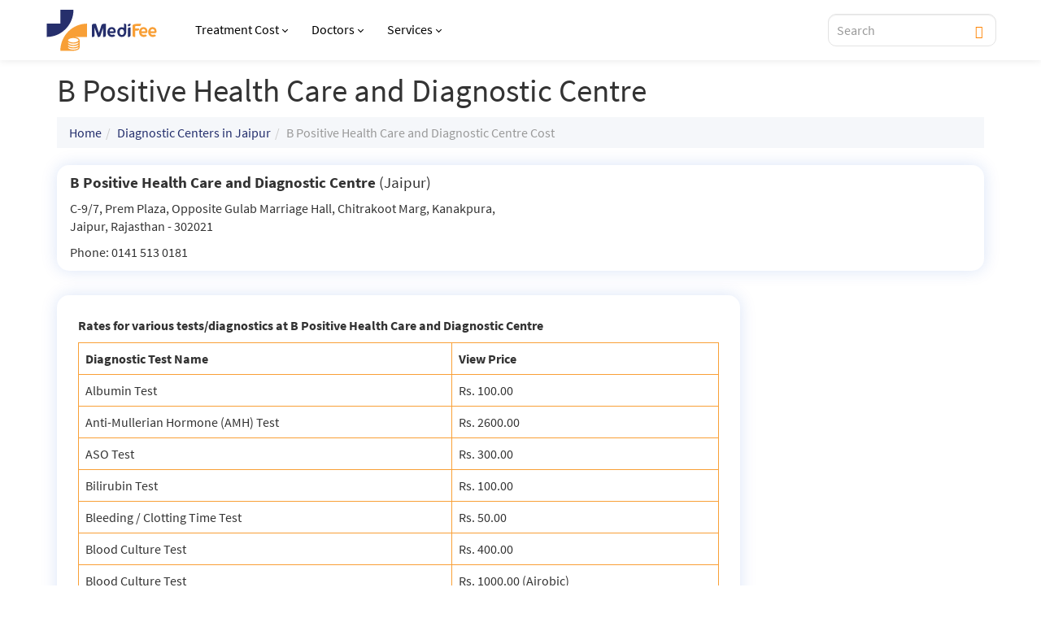

--- FILE ---
content_type: text/html; charset=UTF-8
request_url: https://www.medifee.com/dc/337-b-positive-health-care-and-diagnostic-centre/
body_size: 23051
content:

<!DOCTYPE html>
<html lang="en">
<head>
    <meta charset="utf-8">
    <meta http-equiv="X-UA-Compatible" content="IE=edge">
    <meta name="viewport" content="width=device-width, initial-scale=1">
    <link href="/assets/css/font-awesome.min.css" rel="stylesheet">
        
    <!--[if lt IE 9]>
    <script src="https://oss.maxcdn.com/html5shiv/3.7.2/html5shiv.min.js"></script>
    <script src="https://oss.maxcdn.com/respond/1.4.2/respond.min.js"></script>
    <![endif]-->
    <title>B Positive Health Care and Diagnostic Centre - Jaipur</title>
    <meta name="description" content="Cost of medical tests from B Positive Health Care and Diagnostic Centre, located at C-9/7, Prem Plaza, Opposite Gulab Marriage Hall, Chitrakoot Marg, Jaipur, Rajasthan, India." />
        <link rel="canonical" href="https://www.medifee.com/dc/337-b-positive-health-care-and-diagnostic-centre/" />
            
    <meta name="twitter:site" content="@medifee_com">
    <!-- common header meta information -->
<link rel="stylesheet" href="/css/bootstrap.min.css">
<link rel="stylesheet" href="/style.css?v=1.3"> <!-- media="print" onload="this.media='all'" -->

<meta name="format-detection" content="telephone=no">
<link rel="shortcut icon" href="/images/favicon.png">
<script type="application/ld+json">
{
    "@context" : "https://schema.org",
    "@type" : "Organization",
    "Name" : "GHV Advanced Care Pvt Ltd",
    "URL" : "https://www.medifee.com/",
    "address": {
        "@type": "PostalAddress",
        "addressLocality": "Gurugram",
        "addressRegion": "Haryana",
        "postalCode": "122102",
        "streetAddress": "Capital Cyberscape, 2nd floor
        Sector 59, Gurugram, Haryana 122102.
        ",
        "telephone" : "08065105246",
        "contactType" : "Customer Service"
    },
    "logo" : "https://www.medifee.com/images/medifee-logo.svg",
    "sameAs" : [
        "https://www.facebook.com/medifee/",
        "https://in.linkedin.com/company/medifee-com",
        "https://twitter.com/medifee_com"
    ]
}
</script>
<script type="application/ld+json"> 
{
    "@context": "https://schema.org",
    "@type": "WebPage",
    "name": "Hospitals & Diagnostics Prices in India",
    "description": "MediFee provides costs for medical and diagnostic tests in India. Also get prices of hospital services, treatments and health checkups.",
    "url": "https://www.medifee.com/"
}
</script>
<link href="/vendor/selectstyle/selectstyle.css" rel="stylesheet" media="print" onload="this.media='all'">
<style>
    /* body {font-family: 'Montserrat', sans-serif !important;} */
    .navbar-inverse {background-color: #FAFBFC;}
    /* h1,h2,h3,h4,h5,h6,p,ul,li,a {font-family: 'Montserrat', sans-serif !important;} */

    .d-flex {display: flex !important;}
    .align-items-center {align-items:center !important;}
    .justify-content-center {justify-content: center !important;}
    .mr-10 {margin-right: 10px;}
    .mb-5 {margin-bottom: 5px !important;}
    .mb-10 {margin-bottom: 10px !important;}
    .mb-20 {margin-bottom: 20px !important;}
    .mb-30 {margin-bottom: 30px !important;}
    .ptb-60 {padding-top: 60px !important;padding-bottom: 60px !important;}
    .ptb-90 {padding-top: 90px !important;padding-bottom: 90px !important;}
    .text-white {color:#ffffff;}
    @media screen and (max-width: 767px){
        body {padding-top:50px;}
        .navbar-inverse {height:50px;}
        .navbar-inverse .container>.navbar-header {background-color: #fff; box-shadow: 0px 0px 10px rgb(0 0 0 / 10%);}
        .navbar-toggle {margin: 0 15px;height: 50px;float: left;}

        .pristyn-btns .global-appointment-btn button {font-size: 14px; font-weight: 700;}
        .pristyn-btns .pristyn_call_no {font-size: 14px; font-weight: 700;}
    }

    .navbar-inverse .navbar-nav>li>a{color:#000 !important;display: flex; align-items: center; font-size: 16px; font-weight: 500;}
    .dropdown-menu {border: 1px solid #eee;border-radius: 10px !important;box-shadow: 0 11px 12px rgb(0 0 0 / 20%);}
    .dropdown-menu>li>a {padding: 5px 20px; font-weight: 400; line-height: 1.6; color: #2c2c2c; font-size: 16px;}
    .dropdown-menu>li>a:hover, .dropdown-menu>li>a:focus {background-color: #F9A037;color:#262F6C;}
    .caret-ang {margin-left: 5px;border: solid;border-width: 0 1px 1px 0;padding: 2px;transform: rotate(45deg);-webkit-transform: rotate(45deg);}
    .navbar .pristyn-btns .pristyn_call_no {    display: inline-flex;
    vertical-align: middle;
    align-items: center;
    gap: 4px;border-radius: 10px; font-weight: 600; font-size: 16px; text-decoration: none;}
    .navbar .pristyn-btns .pristyn_call_no span {font-weight: 600 !important;}
    .navbar .pristyn-btns .global-appointment-btn button {border-radius: 10px;font-weight: 600; font-weight: 600; font-size: 16px; text-decoration: none;}
    #display_results {top: 36px;width: 100%;background: rgba(255,255,255,1);padding: 0;position: absolute;z-index: 10;box-shadow: 0 2px 5px rgb(0 0 0 / 40%);border-radius: 0 0 5px 5px;}
    #display_results .result li {padding: 10px 15px;text-align: left;border-bottom: 1px solid #eee;font-size: 16px; line-height: 1.4;font-weight:normal;color: #2c2c2c;}
    #display_results .result li a {text-decoration: none;padding: 0;width: 100%;display: block;color: #2c2c2c;font-size: 16px; line-height: 1.4;}
    #display_results .result li a strong {color: #F9A037;}
    @media screen and (min-width:1170px){
        .dropdown:hover .dropdown-menu {display: block;}
        .dropdown-menu {margin-top: 0px;}
    }
    @media screen and (min-width:768px){
        .mt-30-desktop{
            margin-top:30px;
        }
    }
    @media screen and (max-width:767px){
        .mt-30-desktop{
            margin-top:15px;
        }
        .navbar-brand {margin-left: -15px;}
        .navbar-nav {margin: 0 -15px;max-height: calc(100vh - 200px); overflow: scroll;}
        .navbar-nav li.dropdown {border-bottom: 1px solid rgba(0,0,0,0.1);}
        .navbar-nav>li>.dropdown-menu {background:#F0F0F6 !important;border-radius: 0 !important;}
        .navbar-inverse.menu-open {background-color: #000000;}
        .navbar-inverse .navbar-nav>li>a{padding: 15px; max-width:70%;font-weight: 600; color: #2c2c2c !important;}
        .navbar-inverse .navbar-nav .open .dropdown-menu>li>a {color: #2c2c2c;font-weight: 500;font-size: 16px;border-bottom: 1px solid #E1E1F2;padding:10px 15px;}
        .navbar-inverse .navbar-toggle.collapsed ~ .navbar-collapse {
                transition: left 400ms ease-in;
            }
        .navbar-fixed-top .navbar-collapse{background: #fff; border: unset; height: 100vh; width: 80vw; position: fixed;left:15px; top:0;overflow:visible;}
        .navbar-fixed-top .navbar-collapse.collapse {left: -100%;transition: left 0s ease;display: block;}
        .navbar-fixed-top .navbar-collapse.in {left: 15px;transition: left 400ms ease-in-out;}
        body.menu-open {overflow: hidden;}
        body.menu-open::after{content: ''; display: block; position: fixed; top: 0; bottom: 0; left: 0; right: 0; width: 100%; height: 100%; z-index: 1001; background: rgba(0,0,0,0.9);}
        span.caret.show-mobile {position: absolute; right: 40px; border-top: 10px solid #262F6C; border-right: 10px solid transparent; border-left: 10px solid transparent; top: 20px;}

        #mob-search {float: right;height: 50px;margin: 0 15px;}
    }

    #select_style {height: 40px !important;}
    #bookAppointmentPristynMobileApp #select_style {height: 50px !important;border: 2px solid #FF8300 !important; border-radius: 8px !important;background-color: #fff !important;}
    #bookAppointmentPristynMobileApp #select_style .ss_text {font-size: 14px !important;}
    #select_style .ss_text {font-size:16px;color:gray;}

    .overlay {height: 100%;width: 100%;display: none;position: fixed;z-index: 10001;top: 0;left: 0;background-color: rgba(38,47,108, 0.98);}
    .overlay-content {position: absolute;bottom: 0;width: 100%;text-align: center;margin: auto;background: #ffffff;height: auto;padding: 20px 20px 10px 20px;display: block;}
    .overlay .closebtn {position: absolute;top: -70px;;right: 15px;font-size: 60px;cursor: pointer;color: white;}
    .overlay .closebtn:hover {color: #ccc;}
    .overlay input[type=text] {padding: 8px 15px;font-size: 16px;width: 100%;background: rgba(224,231,255,0.2);border: 1px solid #B5C6FF;border-radius: 6px;}
    .overlay button {padding: 8px;font-size: 16px;border: none;cursor: pointer;position: absolute;right: 0;background: unset;width: 50px; top:0;}
    .overlay .popular-search {text-align: left; margin-top: 20px;}
    .overlay .popular-search h4 {font-size: 14px;font-weight: 600;color: #2C2C2C;}
    .overlay .popular-search ul {list-style: none;padding: 0;font-size: 14px;font-weight: 600;line-height: 1;}
    .overlay .popular-search ul li {padding: 8px;border: 1px solid #2c2c2c;float: left;border-radius: 5px;margin-right: 10px;margin-bottom: 10px;}
    .overlay .popular-search ul li a {color: #2c2c2c; text-decoration: none;}
    #display_results_mob ul {max-height: 55vh;overflow: scroll;padding: 20px;margin: 0;}
    #display_results_mob ul li {padding: 10px 0; color: #fff;font-size: 16px;line-height: 1.2;}
    #display_results_mob ul li:not(:last-of-type) {border-bottom: 1px solid rgba(255,255,255,0.3);}
    #display_results_mob ul li a {color: #fff;font-size: 16px;line-height: 1.2;}
    #display_results_mob ul li strong {color:#F9A037;}
    @media screen and (max-width:1200px){
        #searchform{
            display:none;
        }
    }
    @media screen and (max-width:992px){
        /* .navbar .pristyn-btns .pristyn_call_no span{
            display:none;
        } */
        .pristyn-btns .global-appointment-btn button,
        .pristyn-btns .pristyn_call_no{
            padding: 0 10px;
        }
        .navbar .pristyn-btns .global-appointment-btn button,
        .navbar .pristyn-btns .pristyn_call_no {
            font-size: 14px;
        }
        .nav>li>a {
            padding: 10px 8px;
        }
        .navbar-brand {
            width: 120px;
            margin-right: 5px;
        }
        body {
            padding-top: 50px;
        }
    }
</style>    <style>
        .navbar-inverse {background-color: #fff; box-shadow: 0px 0px 10px rgb(0 0 0 / 10%);}
        .panel-primary,.panel-default {box-shadow: 0 0px 20px 0 rgb(11 77 204 / 15%); border-radius: 15px; border-color: transparent;background-color: #ffffff;}
        .btn-primary.btn-sm.odg {font-size: 16px;line-height: 1;padding: 8px 16px;font-weight: 600;}
        #searchform .lead {margin-bottom: 0;}
        .sidebar-listing {background: #FFFFFF;box-shadow: 0 0px 20px 0 rgb(11 77 204 / 15%);/*border: 1px solid #EAEAEA;*/border-color:transparent;border-radius: 15px;padding: 15px;margin-top:0;margin-bottom: 20px;}
        .breadcrumb {background-color: #f5f7fa;}
        ul.test li {line-height: 1.2;margin-bottom: 15px;}
        #bottomlinks {display: none;}
        .content-body {padding:25px;}
        @media screen and (max-width:767px){
            #searchform .form-group {margin: 0;}
            #searchform .btn-primary {margin-top: 10px;border-radius: 30px;padding: 0px 30px;}
            .content-body {padding:15px; margin:0 -15px;}
        }
        .panel>.table-bordered, .panel>.table-responsive>.table-bordered {border: 1px solid #F9A037;}
        .col-md-9 {padding-left: 0;}
        @media screen and (max-width:1024px) {
            .col-md-9 {padding-right: 0;}
        }
        @media screen and (max-width:767px) {
            .col-md-9 {padding: 0 15px;}
        }
    </style>
</head>
<body role="document">

<script async src="https://pagead2.googlesyndication.com/pagead/js/adsbygoogle.js?client=ca-pub-2784699226442582" crossorigin="anonymous"></script>

<!-- Google tag (gtag.js) -->
<script async src="https://www.googletagmanager.com/gtag/js?id=G-PKPQ84CW3R"></script>
<script>
  window.dataLayer = window.dataLayer || [];
  function gtag(){dataLayer.push(arguments);}
  gtag('js', new Date());
  gtag('config', 'G-PKPQ84CW3R');
</script>
<!-- /.Google tag (gtag.js) -->

<script>
setTimeout( function () {
  (function(w,d,s,l,i){w[l]=w[l]||[];w[l].push({'gtm.start':
new Date().getTime(),event:'gtm.js'});var f=d.getElementsByTagName(s)[0],
j=d.createElement(s),dl=l!='dataLayer'?'&l='+l:'';j.async=true;j.src=
'https://www.googletagmanager.com/gtm.js?id='+i+dl;f.parentNode.insertBefore(j,f);
})(window,document,'script','dataLayer','GTM-MCQL49H');
}, 3000);
</script>
<!-- Google Tag Manager (noscript) -->
<noscript><iframe src="https://www.googletagmanager.com/ns.html?id=GTM-MCQL49H" height="0" width="0" style="display:none;visibility:hidden"></iframe></noscript>
<!-- End Google Tag Manager (noscript) -->

<script>var is_popup_opened = false;var exit_popup = false;</script>


<div class='navbar navbar-inverse navbar-fixed-top' role='navigation'>
    <div class="container">
    <div class="navbar-header">
      <button type="button" class="navbar-toggle" data-toggle="collapse" data-target=".navbar-collapse">
        <span class="sr-only">Toggle navigation</span>
        <span class="icon-bar"></span>
        <span class="icon-bar"></span>
        <span class="icon-bar"></span>
      </button>
      <a href="/"><img src="/images/medifee-logo.svg" alt="Medifee" class="navbar-brand" width="125" height="46"></a>
            <div class="show-mobile align-items-center openBtn" id="mob-search" onclick="openSearch();"><span class="glyphicon glyphicon-search" style="color:#262F6C;font-size:20px;"></span></div>
    </div>
    <div class="navbar-collapse collapse">
      <button type="button" class="navbar-toggle" data-toggle="collapse" data-target=".navbar-collapse" style="position: absolute;left: 83vw;font-family: Arial;font-size: 40px;line-height: 1;padding: 0;color: #fff;">x</button>
      <div class="show-mobile" style="background-color:#FAFBFC; margin-right: -15px;"><a href="/"><img src="/images/medifee-logo.svg" alt="Medifee" class="navbar-brand" width="125" height="46"></a></div>
      <ul class="nav navbar-nav">
        <li class="dropdown">
          <a href="/treatment/" class="dropdown-toggle">Treatment Cost<span class="caret-ang hide-mobile"></span></a>
                    <div class="show-mobile" style="background-color: #242F6D;padding: 6px;position: absolute;right: 30px;top: 15px;border-radius: 2px;" data-toggle="dropdown">
            <span class="caret" style="border-top: 8px solid #ffffff; border-right: 6px solid transparent; border-left: 6px solid transparent;"></span>
          </div>
          <ul class="dropdown-menu" role="menu"><li>
            <li><a href="/treatment/cataract-surgery-cost/">Cataract</a></li>
            <li><a href="/treatment/fistula-surgery-cost/">Fistula</a></li>
            <li><a href="/treatment/gynecomastia-surgery-cost/">Gynecomastia</a></li>
            <li><a href="/treatment/hair-transplant-surgery-cost/">Hair Transplant</a></li>
            <li><a href="/treatment/hernia-surgery-cost/">Hernia</a></li>
            <li><a href="/treatment/kidney-stone-cost/">Kidney Stone</a></li>
            <li><a href="/treatment/knee-replacement-surgery-cost/">Knee Replacement</a></li>
            <li><a href="/treatment/piles-surgery-cost/">Piles</a></li>
            <li><a href="/treatment/"><strong>More Treatments</strong></a></li>
          </ul>
        </li>
        <li class="dropdown">
          <a href="/best-doctors/" class="dropdown-toggle">Doctors<span class="caret-ang hide-mobile"></span></a>
                    <div class="show-mobile" style="background-color: #242F6D;padding: 6px;position: absolute;right: 30px;top: 15px;border-radius: 2px;" data-toggle="dropdown">
            <span class="caret" style="border-top: 8px solid #ffffff; border-right: 6px solid transparent; border-left: 6px solid transparent;"></span>
          </div>
          <ul class="dropdown-menu" role="menu"><li>
            <li><a href="/best-doctors/bangalore">Doctors in Bangalore</a></li>
            <li><a href="/best-doctors/chandigarh">Doctors in Chandigarh</a></li>
            <li><a href="/best-doctors/chennai">Doctors in Chennai</a></li>
            <li><a href="/best-doctors/delhi">Doctors in Delhi</a></li>
            <li><a href="/best-doctors/hyderabad">Doctors in Hyderabad</a></li>
            <li><a href="/best-doctors/jaipur">Doctors in Jaipur</a></li>
            <li><a href="/best-doctors/kolkata">Doctors in Kolkata</a></li>
            <li><a href="/best-doctors/mumbai">Doctors in Mumbai</a></li>
            <li><a href="/best-doctors/"><strong>More Doctors</strong></a></li>
          </ul>
        </li>
        <li class="dropdown">
          <a href="#" class="dropdown-toggle">Services<span class="caret-ang hide-mobile"></span></a>
                    <div class="show-mobile" style="background-color: #242F6D;padding: 6px;position: absolute;right: 30px;top: 15px;border-radius: 2px;" data-toggle="dropdown">
            <span class="caret" style="border-top: 8px solid #ffffff; border-right: 6px solid transparent; border-left: 6px solid transparent;"></span>
          </div>
          <ul class="dropdown-menu" role="menu"><li>
            <li><a href="/health-packages-list/">Health Packages</a></li>
            <li><a href="/diseases-faq/">Disease FAQs</a></li>
            <li><a href="/tests/">Diagnostic Tests</a></li>
            <li><a href="/surgery/">Surgeries</a></li>
            <li><a href="/medicine/">Medicines</a></li>
            <li><a href="/pathlab-cities/">Diagnostic Centers</a></li>
            <li><a href="/spa-services-india/">Spa</a></li>
          </ul>
        </li>
      </ul>
          </div>

    <div class="pristyn-btns hide-mobile">
      <form id="searchform" method="get" class="form-inline">
        <div class="form-group d-flex align-items-center">
            <input type="text" name="search_query" id="search_query" placeholder="Search" class="form-control rinput"autocomplete="off" style="padding: 10px 40px 10px 10px; height:40px; border-color:#E3E3E3; color:#000; font-size:16px; font-weight:500;border-radius: 10px;">
            <button type="submit" id="button_find" style="background: unset;outline: unset;border: unset;position: absolute; right: 10px;color:#FF8300;"><span class="glyphicon glyphicon-search"></span></button>
            <div id="display_results"></div>
        </div>
      </form>
                      </div>
  </div>
</div>

<div class="pristyn-btns show-in-mobile floating-btn" style="flex-direction: column;width: 100%;">
<div class="floating-btn-header" style="width: 100%;padding:5px;display: block;background-color: #fff;"><p style="line-height: normal;margin:0px;color:#000;">Connect with Pristyn Care</p></div>
<div class="floating-btn-inner" style="width: 100%;">
  <div class='global-appointment-btn'>
    <button>Send Enquiry</button>
  </div>
  </div>
</div>


<script src="//ajax.googleapis.com/ajax/libs/jquery/1.11.1/jquery.min.js"></script>
<div class='container'><h1>B Positive Health Care and Diagnostic Centre</h1><ol class='breadcrumb'><li><a href='/'>Home</a></li><li><a href='/dc-in-jaipur'>Diagnostic Centers in Jaipur</a></li><li class='active'>B Positive Health Care and Diagnostic Centre Cost</li></ol><div class='row panel panel-default' style='margin:0;'><div class='col-lg-6'><h4><strong>B Positive Health Care and Diagnostic Centre</strong> (Jaipur)</h4><p>C-9/7, Prem Plaza, Opposite Gulab Marriage Hall, Chitrakoot Marg, Kanakpura,  Jaipur, Rajasthan - 302021</p><p>Phone: 0141 513 0181 <!-- span class='badge'>Verified on 17th of October 2014</span --></p><p></p></div></div><div class='clearfix'></div><div class='col-md-9 mt-30'><div class='panel panel-default content-body'><p><strong>Rates for various tests/diagnostics at B Positive Health Care and Diagnostic Centre</strong></p><table class='table table-bordered'><thead><tr><th scope='col'>Diagnostic Test Name</th><th scope='col'>View Price</th></tr></thead><tbody><tr><td>Albumin Test</td><td> Rs. 100.00 </td></tr><tr><td>Anti-Mullerian Hormone (AMH) Test</td><td> Rs. 2600.00 </td></tr><tr><td>ASO Test</td><td> Rs. 300.00 </td></tr><tr><td>Bilirubin Test</td><td> Rs. 100.00 </td></tr><tr><td>Bleeding / Clotting Time Test</td><td> Rs. 50.00 </td></tr><tr><td>Blood Culture Test</td><td> Rs. 400.00 </td></tr><tr><td>Blood Culture Test</td><td> Rs. 1000.00  (Airobic) </td></tr><tr><td>Blood Group Test</td><td> Rs. 50.00 </td></tr><tr><td>Blood Sugar Test</td><td> Rs. 50.00 </td></tr><tr><td>Blood Urea Nitrogen Test</td><td> Rs. 90.00 </td></tr><tr><td>Calcium Test</td><td> Rs. 100.00 </td></tr><tr><td>CBC / Hemogram Test</td><td> Rs. 200.00 </td></tr><tr><td>CEA (Carcinoembryonic Antigen) Test</td><td> Rs. 700.00 </td></tr><tr><td>Chloride Test</td><td> Rs. 100.00 </td></tr><tr><td>Cholesterol Test</td><td> Rs. 120.00  (Total) </td></tr><tr><td>CPK (Creatine Phosphokinase) Test</td><td> Rs. 350.00 </td></tr><tr><td>Creatinine Test</td><td> Rs. 80.00 </td></tr><tr><td>Dengue IgG Test</td><td> Rs. 500.00 </td></tr><tr><td>Dengue IgM Test</td><td> Rs. 500.00 </td></tr><tr><td>ECG</td><td> Rs. 150.00 </td></tr><tr><td>Electrolytes Test</td><td> Rs. 300.00 </td></tr><tr><td>ESR (Erythrocyte Sedimentation Rate) Test</td><td> Rs. 50.00 </td></tr><tr><td>Estradiol (E2) Test</td><td> Rs. 600.00 </td></tr><tr><td>Ferritin Test</td><td> Rs. 700.00 </td></tr><tr><td>Folic Acid Test</td><td> Rs. 700.00 </td></tr><tr><td>FSH (Follicle Stimulating Hormone) Test</td><td> Rs. 400.00 </td></tr><tr><td>G6PD Test</td><td> Rs. 650.00 </td></tr><tr><td>Glucose Tolerance Test (GTT)</td><td> Rs. 250.00 </td></tr><tr><td>HbA1C Test</td><td> Rs. 450.00 </td></tr><tr><td>HBsAg Test</td><td> Rs. 150.00 </td></tr><tr><td>HIV Test</td><td> Rs. 400.00 </td></tr><tr><td>Insulin Test</td><td> Rs. 700.00 </td></tr><tr><td>Iron Test</td><td> Rs. 150.00 </td></tr><tr><td>Lipid Profile</td><td> Rs. 450.00 </td></tr><tr><td>Liver Function Test (LFT)</td><td> Rs. 450.00 </td></tr><tr><td>Magnesium Test</td><td> Rs. 150.00 </td></tr><tr><td>Malaria (Malarial Parasite) Test</td><td> Rs. 150.00  (Slide Method) </td></tr><tr><td>Malaria (Malarial Parasite) Test</td><td> Rs. 300.00  (Antigen) </td></tr><tr><td>Microalbumin Test</td><td> Rs. 250.00 </td></tr><tr><td>Phosphorus Test</td><td> Rs. 120.00 </td></tr><tr><td>Potassium Test</td><td> Rs. 100.00 </td></tr><tr><td>Pregnancy Test</td><td> Rs. 80.00 </td></tr><tr><td>Progesterone Test</td><td> Rs. 450.00 </td></tr><tr><td>Prolactin Test</td><td> Rs. 400.00 </td></tr><tr><td>Protein/Creatinine Ratio</td><td> Rs. 500.00 </td></tr><tr><td>PT (Prothrombin Time) Test</td><td> Rs. 280.00 </td></tr><tr><td>Renal Profile</td><td> Rs. 250.00 </td></tr><tr><td>Reticulocyte Count Test</td><td> Rs. 250.00 </td></tr><tr><td>Rheumatoid Arthritis (RA) Factor Test</td><td> Rs. 250.00  (Quantitative) </td></tr><tr><td>Rheumatoid Arthritis (RA) Factor Test</td><td> Rs. 350.00  (Qualitative) </td></tr><tr><td>Semen Analysis Test</td><td> Rs. 100.00 </td></tr><tr><td>SGOT Test</td><td> Rs. 80.00 </td></tr><tr><td>SGPT Test</td><td> Rs. 80.00 </td></tr><tr><td>Sodium Test</td><td> Rs. 100.00 </td></tr><tr><td>Stool Routine</td><td> Rs. 100.00 </td></tr><tr><td>T3 (Triiodothyronine) Test</td><td> Rs. 200.00 </td></tr><tr><td>T4 (Thyroxine) Test</td><td> Rs. 200.00 </td></tr><tr><td>Testosterone Test</td><td> Rs. 700.00  (Total) </td></tr><tr><td>Testosterone Test</td><td> Rs. 900.00  (Free) </td></tr><tr><td>Thyroid Test</td><td> Rs. 450.00 </td></tr><tr><td>Total Protein Test</td><td> Rs. 100.00 </td></tr><tr><td>Triglycerides Test</td><td> Rs. 120.00 </td></tr><tr><td>TSH (Thyroid Stimulating Hormone) Test</td><td> Rs. 250.00 </td></tr><tr><td>Uric Acid Test</td><td> Rs. 80.00 </td></tr><tr><td>Urine Routine</td><td> Rs. 50.00 </td></tr><tr><td>VDRL Test</td><td> Rs. 100.00 </td></tr><tr><td>Vitamin B12 Test</td><td> Rs. 900.00 </td></tr><tr><td>Vitamin D Test</td><td> Rs. 1900.00 </td></tr><tr><td>VLDL Test</td><td> Rs. 150.00 </td></tr><tr><td>X-Ray</td><td> Rs. 300.00  (Chest AP / PA / LA) </td></tr></tbody></table><!--div class='fb-comments' data-href='https://www.medifee.com/dc/337-b-positive-health-care-and-diagnostic-centre/' data-numposts='5' data-colorscheme='light' data-width='100%'></div--></div></div><div class='col-md-3'> <br>  </div></div>
<div class="top-footer">
        <div class="container">
        <div class="top-footer-inner">
            <div class="">
                <img src="/images/medifee-logo.svg" loading="lazy" alt="Medifee" width="170" height="89">
            </div>
            <div class="" style="text-align: right">
                <div class="social-part">
                    <p class="follow-us-text">Follow us on</p>
                    <ul class="d-flex">
                        <li><a href="https://www.facebook.com/medifee/" target="_blank" class=""><img src="/images/social-icons/facebook-logo.png" width="30" height="30" loading="lazy" alt="Facebook"> <span>Facebook</span></a></li>
                        <li><a href="https://www.youtube.com/c/Medifee" target="_blank" class=""><img src="/images/social-icons/youtube-logo.png" width="30" height="30" loading="lazy" alt="Youtube"> <span>Youtube</span></a></li>
                        <li><a href="https://in.linkedin.com/company/medifee-com" target="_blank" class=""><img src="/images/social-icons/linkedin-logo.png" width="30" height="30" loading="lazy" alt="LinkedIn"><span>LinkedIn</span></a></li>
                        <li><a href="https://twitter.com/medifee_com" target="_blank" class=""><img src="/images/social-icons/twitter-logo.png" width="30" height="30" loading="lazy" alt="Twitter"> <span>Twitter</span></a></li>
                    </ul>
                </div>
            </div>
        </div>
    </div>
</div>
<div class="main-footer" style="background-color: #E6F1F3;padding:20px 0px;">
    <div class="container">
        <div class="main-footer-links">
            <!-- <div class="col-md-2">
                <ul style="list-style: none; padding: 0; font-size: 13px; line-height: 19px;">
                    <li><a href="/about-us/">About Us</a></li>
                    <li><a href="/contact-us/">Contact Us</a></li>
                    <li><a href="/career/">Careers</a></li>
                    <li><a href="/blog/">Blog</a></li>
                    <li><a href="/diseases-faq/">Disease FAQs</a></li>
                    <li><a href="/privacy-policy/">Privacy Policy</a></li>
                    <li><a href="/terms-of-use/">Terms of Use</a></li>
                </ul>
            </div> -->
            <div class="footer-col">
                <h6 class="col1-label">Treatment Cost <span class="toggle_icon show-mobile"><img src="/images/arrow-up.svg" width="12" height="20" alt="arrow down"></span></h6>
                <ul class="col1-list">
                    <li><a href="/treatment/fistula-surgery-cost/">Fistula</a></li>
                    <li><a href="/treatment/laser-eye-surgery-cost/">LASIK</a></li>
                    <li><a href="/treatment/piles-surgery-cost/">Piles</a></li>
                    <li><a href="/treatment/circumcision-cost/">Circumcision</a></li>
                    <li><a href="/treatment/sinus-surgery-cost/">Sinus</a></li>
                    <li><a href="/treatment/hernia-surgery-cost/">Hernia</a></li>
                    <li><a href="/treatment/fissure-surgery-cost/">Fissure</a></li>
                    <li><a href="/treatment/vascular-surgery-cost/">Vascular</a></li>
                    <li><a href="/treatment/">More Treatments</a></li>
                </ul>
            </div>
            <div class="footer-col">
                <h6 class="col2-label">Surgery <span class="toggle_icon show-mobile"><img src="/images/arrow-up.svg" width="12" height="20" alt="arrow down"></span></h6>
                <ul class="col2-list">
                    <li><a href="/surgery/chemoport-in-india">Chemoport</a></li>
                    <li><a href="/surgery/cervical-cerclage-in-india">Cervical Cerclage</a></li>
                    <li><a href="/surgery/lap-chole-surgery-in-india">Lap Chole</a></li>
                    <li><a href="/surgery/piles-surgery-in-india">Piles</a></li>
                    <li><a href="/surgery/acne-scar-removal-surgery-in-india">Acne Scar Removal</a></li>
                    <li><a href="/surgery/ovarian-cyst-removal-surgery-in-india">Ovarian Cyst</a></li>
                    <li><a href="/surgery/brain-mapping-in-india">Brain Mapping</a></li>
                    <li><a href="/surgery/hysterectomy-in-india">Hysterectomy</a></li>
                    <li><a href="/surgery/">More Surgeries</a></li>
                </ul>
            </div>
            <div class="footer-col">
                <h6 class="col3-label">FAQs <span class="toggle_icon show-mobile"><img src="/images/arrow-up.svg" width="12" height="20" alt="arrow down"></span></h6>
                <ul class="col3-list">
                    <li><a href="/faq/piles">Piles</a></li>
                    <li><a href="/faq/kidney-stones">Kidney Stones</a></li>
                    <li><a href="/faq/pilonidal-sinus/">Pilonidal Sinus</a></li>
                    <li><a href="/faq/varicocele/">Varicocele</a></li>
                    <li><a href="/faq/zsr-circumcision/">ZSR Circumcision</a></li>
                    <li><a href="/faq/lipoma">Lipoma</a></li>
                    <li><a href="/faq/hydrocele/">Hydrocele</a></li>
                    <li><a href="/diseases-faq/">More FAQs</a></li>
                </ul>
            </div>
            <div class="footer-col">
                <h6 class="col4-label">More Links <span class="toggle_icon show-mobile"><img src="/images/arrow-up.svg" width="12" height="20" alt="arrow down"></span></h6>
                <ul class="col4-list">
                    <li><a href="/pathlab-cities/">Diagnostic Centers</a></li>
                    <li><a href="/medicine/">Medicines</a></li>
                    <li><a href="/tests/">Tests</a></li>
                    <li><a href="/sitemap.xml">Sitemap</a></li>
                </ul>
            </div>
            <!-- <div class="col-md-2">
                <ul style="list-style: none; padding: 0; font-size: 13px; line-height: 19px;">
                    <li style="display: list-item;"><a href="javascript:void(0);"><strong>Social</strong></a></li>
                    <li><a href="https://www.facebook.com/medifee/" target="_blank">Facebook</a></li>
                    <li><a href="https://www.youtube.com/c/Medifee" target="_blank">Youtube</a></li>
                    <li><a href="https://in.linkedin.com/company/medifee-com" target="_blank">LinkedIn</a></li>
                    <li><a href="https://twitter.com/medifee_com" target="_blank">Twitter</a></li>
                </ul>
            </div> -->
        </div>
        <hr style="clear: both; opacity: 0.3;border-top: 1px solid #D9D9D9;">
        <div class="row">
            <div class="col-xs-12 col-sm-8 text-left horz-nav">
                <ul class="text-black d-flex">
                    <li><a href="/about-us/">About Us</a></li>
                    <li><a href="/contact-us/">Contact Us</a></li>
                    <li><a href="/career/">Careers</a></li>
                    <li><a href="/blog/">Blog</a></li>
                    <li><a href="/diseases-faq/">Disease FAQs</a></li>
                    <li><a href="/privacy-policy/">Privacy Policy</a></li>
                    <li><a href="/terms-of-use/">Terms of Use</a></li>
                </ul>
            </div>
            <div class="col-xs-12 col-sm-4 text-right">
                <p class="copyright">All Content Copyright 2026. All Rights Reserved</p>
            </div>
        </div>
    </div>
</div>

<script src="/js/all.js" defer></script>
<script src="/vendor/selectstyle/selectstyle.js" defer></script>

<script type='text/javascript'>
        const url2 = "https://e14ynrnsf9.execute-api.ap-south-1.amazonaws.com/production/getDiseases";
    let objDiseaseData;
    function getCategoryByDisease(selectedValue) {
        if(selectedValue != '' && selectedValue != null){
            var categoryName = "";

            if(objDiseaseData){
                $.each(objDiseaseData.result, function(key, val) {
                    if(val.includes(selectedValue)) {
                        categoryName = key;
                    }
                });
            } else {
                $.getJSON(url2, function (data) {
                    objDiseaseData = data;
                    $.each(objDiseaseData.result, function(key, val) {
                        if(val.includes(selectedValue)) {
                            categoryName = key;
                        }
                    });
                });
            }

            return categoryName;
        }
    }
    
    $(document).ready(function(){
        $.getJSON(url2, function (data) {
            objDiseaseData = data;
            
            if(document.getElementById("appointmentDiseaseInlineHome") != null){
                var $optionList = '';
                $.each(objDiseaseData.result, function (key, entry) {
                    $optionList += "<optgroup label='"+key+"'>";
                    // if(key=='Orthopedics'){}
                    $.each(entry, function(j, option) {
                    $optionList += "<option value='"+option+"'>"+option+"</option>";
                    });
                    $optionList += "</optgroup>";
                });
                // $optionList += "<option value='Other'>Others</option>"
                $('#appointmentDiseaseInlineHome').append($optionList);
            }
        });
        
        //home page script
        if(document.getElementById("appointmentDiseaseInlineHome") != null){
            // $('#otherDisease').hide();
            $("#appointmentDiseaseInlineHome").change(function() {
                if ($(this).val() == "Other") {
                    $('#otherDisease').show();
                    $('#otherDisease').attr('required', '');
                    $(".appointmentCategory").val('Other');
                } else {
                    $('#otherDisease').hide();
                    $('#otherDisease').removeAttr('required');

                    if($(this).val() != ''){
                        var categoryName = getCategoryByDisease($(this).val());
                        $(".appointmentCategory").val(categoryName);
                    }
                }
            });
            $("#appointmentDiseaseInlineHome").trigger("change");
        }
        //home page script

        //inline above-the-form script
        if(document.getElementById("appointmentDiseaseInline") != null){
            $("#appointmentDiseaseInline").change(function() {
                if ($(this).val() == "Other") {
                    $('#otherDisease').show();
                    $('#otherDisease .appointmentOtherDisease').attr('required', '');
                    $(".appointmentCategory").val('Other');
                } else {
                    $('#otherDisease').hide();
                    $('#otherDisease .appointmentOtherDisease').removeAttr('required');

                    if($(this).val() != '' && $(this).val() != null){
                        var categoryName = getCategoryByDisease($(this).val());
                        $(".appointmentCategory").val(categoryName);
                    }
                }
            });
            $("#appointmentDiseaseInline").trigger("change");
        }
        //inline above-the-form script
        
                $("#search_results").slideUp();
		$("#search_results").hide();
        $("#button_find").click(function(event){
            if( !$("#search_query").val() ) {
                $("#search_query").css('border-color', 'red');
                return false;
            }
            event.preventDefault();
            search_ajax_way();
            $('#searchform').attr('action', "/get-search.php").submit();
        });
        $("#search_query").keyup(function(event){
            event.preventDefault();
            if(event.which == 27)
            {
                $(this).val('');
                $("#display_results").html('');
            }
            else
                search_ajax_way();
        });
        $("#search_query_mob").keyup(function(event){
            event.preventDefault();
            if(event.which == 27){
                $(this).val('');
                $("#display_results_mob").html('');
            }
            else
                search_ajax_way_mob();
        });

        $('.navbar-toggle').on("click",function() {
            $('body').toggleClass('menu-open');
            $(".navbar-header").toggle();
            $(".navbar-inverse").toggleClass("menu-open");
        });

        var wi = $(window).width();
        if(wi <=767){
            $('.mobile-popup-banner .close').on("click",function(){
                $('.mobile-popup-banner').hide();
            });
            // setTimeout(function () {
            //     $('.mobile-popup-banner').show();
            // }, 6000);
            // setTimeout(function () {
            //     $('.mobile-popup-banner').css("bottom","50px");
            // }, 6050);
        }
        else if(wi >=768){
                    }
        
        window.onkeydown = function( event ) {
            if( $('#bookAppointmentPristynMobileApp').hasClass('in') ){
                if ( event.keyCode == 27 ) {
                    $('#bookAppointmentPristynMobileApp').modal('hide');
                }
            }
        };
    });

    function search_ajax_way(){
        $("#search_results").show();
        var search_this=$("#search_query").val();
        $.post("/search-results.php", {searchit : search_this}, function(data){
            $("#display_results").html(data);
        })
    }

    function search_ajax_way_mob(){
        var search_this=$("#search_query_mob").val();
        $.post("/search-results.php", {searchit : search_this}, function(data){
            $("#display_results_mob").html(data);
        })
    }
    /* disabled on Sep 28 on request to remove all banners with Pristyn branding
    $(document).ready(function() {
        var wi = $(window).width();
        if(wi <=767){
            $("#pc-app").attr("src","/images/pc-app-banner-mobile.webp");
            $("#pc-app-top").attr("src","/images/offer-banners/plan-your-surgery-banner-mobile.webp");
            $("#pc-app-top").attr("alt","Book FREE Consultation with Highly Qualified & Experienced Doctors");
            $("#pc-cowin-cert").attr("src","/images/offer-banners/plan-your-surgery-banner-mobile.webp");
            $("#pc-cowin-cert").attr("alt","Book FREE Consultation with Highly Qualified & Experienced Doctors");
        }
        else if(wi >=768){
            // $("#pc-app").attr("src","/images/pc-app-banner.png");
            $(".pc-app").hide();
            $("#pc-app-top").attr("src","/images/offer-banners/plan-your-surgery-banner-desktop.webp");
            $("#pc-app-top").attr("alt","Book FREE Consultation with Highly Qualified & Experienced Doctors");
            $("#pc-cowin-cert").attr("src","/images/offer-banners/plan-your-surgery-banner-desktop.webp");
            $("#pc-cowin-cert").attr("alt","Book FREE Consultation with Highly Qualified & Experienced Doctors");
        }
    });
    */
</script>

<!-- Pristyn | Appointment Form -->
<script>
function isNumber(evt) {
    evt = (evt) ? evt : window.event;
    var charCode = (evt.which) ? evt.which : evt.keyCode;
    if (charCode > 31 && (charCode < 48 || charCode > 57)) {
        return false;
    }
    return true;
}

$(document).ready(function(){
    $(".global-appointment-btn button, .treatment_BookAppointment, .trigger-ba-popup, .trigger-cost-popup").on("click",function(){
        jQuery('.book_app').addClass("show").removeClass("hide");
        jQuery('body').addClass("modal-open").css({"overflow":"hidden"}).append("<div class=\"modal-backdrop show\"></div>");
        is_popup_opened = true;
    });
    $(document).on("click", ".trigger-cost-popup", function(e){
        var clicked_city = $(this).attr("data-target-city");
        if(clicked_city != ""){
            $("body .book_app").find(".book_app_input-item-container.book_app_forCity").each(function() {
                $(this).attr("data-input-filled", 'true');
                $(this).find("input").val(clicked_city);
            });
            $(".book_app-popup-form").find("input[name='book_app_selected_city']").val(clicked_city);
            jQuery('.book_app').addClass("cost-btn-trigger");
        }
    });
    //global popup form script
    $("#bookAppointmentPristyn #appointmentDisease").change(function() {
        if ($(this).val() == "Other") {
            $('#bookAppointmentPristyn #otherDisease').show();
            $('#bookAppointmentPristyn #otherDisease .appointmentOtherDisease').attr('required', '');
            $("#bookAppointmentPristyn .appointmentCategory").val('Other');
        }
        else {
            $('#bookAppointmentPristyn #otherDisease').hide();
            $('#bookAppointmentPristyn #otherDisease .appointmentOtherDisease').removeAttr('required');

            if($(this).val() != '' && $(this).val() != null){
                var categoryName = getCategoryByDisease($(this).val());
                $("#bookAppointmentPristyn .appointmentCategory").val(categoryName);
            }
        }
    });
    if( $("#bookAppointmentPristyn #appointmentDisease").length ){
        $("#bookAppointmentPristyn #appointmentDisease").trigger("change");
    }
    //global popup form script
    let appCityList = $('#appointmentCity');
    appCityList.empty();
        appCityList.append('<option value="" disabled>United States</option>');
        appCityList.prop('selectedIndex', 0);

    var appCityListInline = '';
    if( $('#appointmentCityInline').length ){
        appCityListInline = $("#appointmentCityInline");
        appCityListInline.empty();

                appCityListInline.append('<option value="" disabled>United States</option>');
                appCityListInline.prop('selectedIndex', 0);
    }

    // const urlGetCities = 'https://e14ynrnsf9.execute-api.ap-south-1.amazonaws.com/production/getCities';
    //popup form city
    $("#bookAppointmentForm .appointmentCityInp").on("focus",function(){
        // this.blur();
        $("#bookAppointmentForm .appointmentCityInp").attr('disabled','disabled');
                    // do nothing
            /*
            const getOtherCountryCityList = 'https://zsnvcl2nec.execute-api.ap-south-1.amazonaws.com/staging/getOtherCityList?country=United States';
            $.getJSON(getOtherCountryCityList, function (data) {
                var othersVal = false;
                $.each(data.result.sort(), function (key, entry) {
                    if( entry != 'Others'){ appCityList.append($('<option></option>').attr('value', entry).text(entry)); }
                    else{ othersVal = true; }
                })
                if(othersVal){ appCityList.append($('<option></option>').attr('value', 'Others').text('Others')); }

                appCityList.selectstyle({ onchange : function(val){} });
                $("#bookAppointmentForm .appointmentCityInp").hide();
                $("#bookAppointmentForm #select_style_ul").css("display","block");
                $("#bookAppointmentForm #ss_search input").focus();

                if( $('#appointmentCityPopupHidden').length == 1){
                    let currentCity = 'Select City';
                    if( $('#appointmentCityPopupHidden').val() != '' ){ currentCity = $('#appointmentCityPopupHidden').val(); }
                    $('#appointmentCity option').each(function(){
                        if (this.value.toLowerCase() == currentCity.toLowerCase()) {
                            appCityList.val(this.value);
                            $('#bookAppointmentForm #select_style_text').text(this.value);
                            return false;
                        }
                    });
                }
            });
            */
                // });
    });
        $('#bookAppointmentForm .appointmentCityInp').val('United States').attr("disabled", "disabled").addClass('disabled').css("color","#888888");
    
    $("#bookAppointmentFormInline .appointmentName, #bookAppointmentFormInline .appointmentMobile").on("click",function(){
            });
    //inline form city
    $("#bookAppointmentFormInline .appointmentCityInp").on("focus",function(){
        // this.blur();
        $("#bookAppointmentFormInline .appointmentCityInp").attr('disabled','disabled');
                    //do nothing
            /*
            const getOtherCountryCityList = 'https://zsnvcl2nec.execute-api.ap-south-1.amazonaws.com/staging/getOtherCityList?country=United States';
            $.getJSON(getOtherCountryCityList, function (data) {
                var othersVal = false;
                $.each(data.result.sort(), function (key, entry) {
                    if( entry != 'Others'){ appCityListInline.append($('<option></option>').attr('value', entry).text(entry)); }
                    else{ othersVal = true; }
                })
                if(othersVal){ appCityListInline.append($('<option></option>').attr('value', 'Others').text('Others')); }

                $('#appointmentCityInline').selectstyle({ onchange : function(val){} });
                $("#bookAppointmentFormInline .appointmentCityInp").hide();
                $("#bookAppointmentFormInline #select_style_ul").css("display","block");
                $("#bookAppointmentFormInline #ss_search input").focus();

                if( $('#appointmentCityHidden').length == 1){
                    let currentCity = 'Select City';
                    if( $('#appointmentCityHidden').val() != '' ){ currentCity = $('#appointmentCityHidden').val(); }
                    $('#appointmentCityInline option').each(function(){
                        if (this.value.toLowerCase() == currentCity.toLowerCase()) {
                            $('#appointmentCityInline').val(this.value);
                            $('#bookAppointmentFormInline #select_style_text').text(this.value);
                            return false;
                        }
                    });
                }
            });
            */
                // $.getJSON(urlGetCities, function (data) {
            // var othersVal = false;
            // $.each(data.result.sort(), function (key, entry) {
            //     if( entry != 'Others'){ appCityListInline.append($('<option></option>').attr('value', entry).text(entry)); }
            //     else{ othersVal = true; }
            // })
            // if(othersVal){ appCityListInline.append($('<option></option>').attr('value', 'Others').text('Others')); }

                // });
    });
        $('#bookAppointmentFormInline .appointmentCityInp').val('United States').attr("disabled", "disabled").addClass('disabled').css("color","#888888");
    
    $("#bookAppointmentPristynMobileApp .appointmentName, #bookAppointmentPristynMobileApp .appointmentMobile, #bookAppointmentPristynMobileApp .appointmentCityInp").on("click",function(){
        if( $('#bookAppointmentFormMobileApp .selectstyle.ss_dib').length ){
            // do nothing
        }
        else{
            $("#bookAppointmentFormMobileApp .appointmentCityInp").attr('disabled','disabled');
            $.get('//www.medifee.com/inc/city-list.txt', function(data) {
                $('#appointmentCityMobileApp').empty();
                $('#appointmentCityMobileApp').append('<option value="" disabled>Select City</option>');
                $('#appointmentCityMobileApp').prop('selectedIndex', 0);

                $('#appointmentCityMobileApp').append(data);
                $('#appointmentCityMobileApp').selectstyle({ onchange : function(val){} });
                $("#bookAppointmentFormMobileApp .appointmentCityInp").hide();

                if( $('#appointmentCityPopupHiddenMobileApp').length == 1){
                    let currentCity = 'Select City';
                    if( $('#appointmentCityPopupHiddenMobileApp').val() != '' ){ currentCity = $('#appointmentCityPopupHiddenMobileApp').val(); }
                    $('#appointmentCityMobileApp option').each(function(){
                        if (this.value.toLowerCase() == currentCity.toLowerCase()) {
                            $('#appointmentCityMobileApp').val(this.value);
                            $('#bookAppointmentFormMobileApp #select_style_text').text(this.value);
                            return false;
                        }
                    });
                }
            });
        }
    });
    if( $('#appointmentCityPopupHiddenMobileApp').length == 1 && $('#appointmentCityPopupHiddenMobileApp').val() != ''){
        currentCity = $('#appointmentCityPopupHiddenMobileApp').val().toLowerCase().replace(/\b[a-z]/g, function(letter) {
            return letter.toUpperCase();
        });
        $('#bookAppointmentPristynMobileApp .appointmentCityInp').val(currentCity);
    }

    /*
    const url = 'https://e14ynrnsf9.execute-api.ap-south-1.amazonaws.com/production/getCities';
    $.getJSON(url, function (data) {
        var othersVal = false;
        $.each(data.result.sort(), function (key, entry) {
            if( entry != 'Others'){
                appCityList.append($('<option></option>').attr('value', entry).text(entry));

                if(appCityListInline !== ''){
                    appCityListInline.append($('<option></option>').attr('value', entry).text(entry));
                }
            }
            else{
                othersVal = true;
            }
        })

        if(othersVal){
            appCityList.append($('<option></option>').attr('value', 'Others').text('Others'));

            if(appCityListInline !== ''){
                appCityListInline.append($('<option></option>').attr('value', 'Others').text('Others'));
            }
        }

        $('#appointmentCityInline').selectstyle({
            onchange : function(val){}
        });
        $('#appointmentCity').selectstyle({
            onchange : function(val){}
        });
        if( $('#appointmentCityHidden').length == 1){
            let currentCity = $('#appointmentCityHidden').val();
            $('#appointmentCityInline option').each(function(){
                if (this.value.toLowerCase() == currentCity.toLowerCase()) {
                    $('#appointmentCityInline').val(this.value);
                    $('#select_style_text').text(this.value);
                    return false;
                }
            });
        }
        if( $('#appointmentCityPopupHidden').length == 1){
            let currentCity = 'Select City';
            if( $('#appointmentCityPopupHidden').val() != '' ){
                currentCity = $('#appointmentCityPopupHidden').val();
            }
            
            $('#appointmentCity option').each(function(){
                if (this.value.toLowerCase() == currentCity.toLowerCase()) {
                    $('#appointmentCity').val(this.value);
                    $('#bookAppointmentForm #select_style_text').text(this.value);
                    return false;
                }
            });
        }
    });
    */

    
    /*
    $("#appointmentCity").change(function() {
        if ($(this).val() == "Other") {
            $('#otherCity').show();
            $('#otherCity').attr('required', '');
        } else {
            $('#otherCity').hide();
            $('#otherCity').removeAttr('required');
        }
    });
    $("#appointmentCity").trigger("change");
    */

    // $('#appointmentDisease').change(function(){
    //     var label = $('#appointmentDisease :selected').parent().attr('label');
    //     $(".appointmentCategory").val(label);
    // });

    $(".appointmentName").keyup(function(event){
        var form = $(this).closest('form').attr('id');
        let result = validateName("#"+form);
    });
    function validateName(formSelectorVar){
        var namePattern = /^[a-zA-Z ]+$/;
        var formSelector = formSelectorVar;
        var $name = $.trim( $(formSelector+" .appointmentName").val() );
        if($name == ''){ $(formSelector+" .appointmentNameErr").text("Please enter your full name."); return false; }
        else if($name != '' && !namePattern.test($name)){ $(formSelector+" .appointmentNameErr").text("Name should contain only character and spaces."); return false; }
        else{ $(formSelector+" .appointmentNameErr").text(''); return true;}
    }

    $(".appointmentMobile").keyup(function(event){
        var form = $(this).closest('form').attr('id');
        let result = validateMobile("#"+form);
    });
    function validateMobile(formSelectorVar){
                    var mobilePattern = /^[0-9]{15}$/;
            $error_text = "Please enter valid mobile number only.";
        
        var formSelector = formSelectorVar;
        var $mobile = $.trim( $(formSelector+" .appointmentMobile").val() );
        
        if($mobile == ''){ 
            $(formSelector+" .appointmentMobileErr").text("The mobile is required and cannot be empty."); return false;
        } else {
                            if($mobile != '' && $mobile.length < 10 || $mobile.length > 15){
                    $(formSelector+" .appointmentMobileErr").text($error_text); return false;
                }
                        else{ 
                $(formSelector+" .appointmentMobileErr").text(''); return true;
            }
        }
    }

    $(".appointmentCity").change(function(){
        var form = $(this).closest('form').attr('id');
        let result = validateCity("#"+form);
    });
    function validateCity(formSelectorVar){
        var cityPattern = /^[a-zA-Z\-& ]+$/;
        var formSelector = formSelectorVar;
        var $city = "";

        if( $(formSelector+" #select_style_text").length ){
            // var $city = $.trim( $(formSelector+" .appointmentCity").val() );
            $city = $.trim( $(formSelector+" #select_style_text").text() );
        }
        else{
            $city = $.trim( $(formSelector+" .appointmentCityInp").val() );
        }
        
        if($city == ''){ $(formSelector+" .appointmentCityErr").text("Please select your city."); return false; }
        else if($city != '' && (!cityPattern.test($city) || $city == 'Select City') ){ $(formSelector+" .appointmentCityErr").text("Please select a valid city from the list."); return false; }
        else{ $(formSelector+" .appointmentCityErr").text(''); return true; }
    }

    $(".appointmentDisease").change(function(event){
        var form = $(this).closest('form').attr('id');
        let result = validateDisease("#"+form);
    });
    function validateDisease(formSelectorVar){
        var textPattern = /^[a-zA-Z\-& ]+$/;
        var formSelector = formSelectorVar;
        // var $disease = $.trim( $("#appointmentDisease").val() );
        var $disease = $.trim( $(formSelector+" .appointmentDisease").val() );

        // if($disease == ''){ $(".appointmentDiseaseErr").text("Please select a disease from the list."); return false; }
        // else{ $(".appointmentDiseaseErr").text(''); return true; }

        if($disease == ''){ $(formSelector+" .appointmentDiseaseErr").text("Please select a disease from the list."); return false; }
        else if($disease != '' && !textPattern.test($disease)){ $(formSelector+" .appointmentDiseaseErr").text("Please select a valid disease from the list."); return false; }
        else{ $(formSelector+" .appointmentDiseaseErr").text(''); return true;}
    }

    function validateOtherDisease(formSelectorVar){
        var textPattern = /^[a-zA-Z\-0-9\,\.& ]+$/;
        var formSelector = formSelectorVar;
        var $otherDisease = $.trim( $(formSelector+" .appointmentOtherDisease").val() );

        if($otherDisease == ''){ $(formSelector+" .appointmentOtherDiseaseErr").text("Field cannot be blank when Others is selected"); return false; }
        else if($otherDisease != '' && !textPattern.test($otherDisease)){ $(formSelector+" .appointmentOtherDiseaseErr").text("Please enter a valid disease name only"); return false; }
        else{ $(formSelector+" .appointmentOtherDiseaseErr").text(''); return true;}
    }

    function validateCategory(){
        var $category = $.trim( $(".appointmentCategory").val() );

        // if($category == ''){ $(".appointmentDiseaseErr").text("The category is required and cannot be empty"); return false; }
        // else{ $(".appointmentDiseaseErr").text(''); return true; }

        const categoryArr = ['Aesthetics','Central','ENT','General Gynaecology','Gynaecology','IVF','Kidney Stone','Laparoscopy','Ophthalmology','Orthopaedics','Orthopedics','Proctology','Urology','Vascular','Fertility','Dental','Other'];

        if( $category != '' && jQuery.inArray($category, categoryArr) !== -1){
            // do nothing
            return true;
        }
        else if( $category != '' && jQuery.inArray($category, categoryArr) == -1 ){
            $(".appointmentCategoryErr").text("There is some issue with Category. Pls refresh and try again.");
            return false;
        }
        else if( $category == ''){
            return true;
        }
    }

    // $(".verifyOtp").keyup(function(event){
    //     let result = validateOTP();
    // });
    // function validateOTP(){
    //     var otpPattern = /^[0-9]{4}$/;
    //     var $otp = $.trim( $(".verifyOtp").val() );
    //     if($otp == ''){ $(".otp-error-message").text("The otp is required and cannot be empty."); return false; }
    //     else if($otp != '' && !otpPattern.test($otp)){ $(".otp-error-message").text("Please enter 4 digit OTP"); return false; }
    //     else{ $(".otp-error-message").text(''); return true;}
    // }

    // function validateFormId(){
    //     var $formId = $.trim( $(".inputHiddenFormId").val() );
    //     if($formId == ''){ $(".otp-error-message").text("There is some error. Please try again."); return false; }
    //     else{ return true; }
    // }

    // $("#bookAppointmentBtn,#otpResend").on("click", function(){
    $("#bookAppointmentBtn").on("click", function(){
        $flag = false;
        if( !validateName("#bookAppointmentForm") ){ $flag = true }
        if( !validateMobile("#bookAppointmentForm") ){ $flag = true }

                
                if( $("#bookAppointmentForm .appointmentDisease").length ){
            if( !validateDisease("#bookAppointmentForm") ){ $flag = true }
            else{
                var $disease = $.trim( $("#bookAppointmentForm .appointmentDisease").val() );
                var $otherDisease = $.trim( $("#bookAppointmentForm .appointmentOtherDisease").val() );
                if($disease === 'Other' && $otherDisease == '') {
                    if( !validateOtherDisease("#bookAppointmentForm") ) { $flag = true; }
                }
            }
        }
                if( !validateCategory() ){ $flag = true }

        if( !$flag ){
            var $name = $.trim( $("#bookAppointmentForm .appointmentName").val() );
            var $mobile = $.trim( $("#bookAppointmentForm .appointmentMobile").val() );
            
            
            var $disease = $.trim( $("#bookAppointmentForm .appointmentDisease").val() );
            var $category = $.trim( $("#bookAppointmentForm .appointmentCategory").val() );
            var $enquiryDescription = $.trim( $("#bookAppointmentForm .appointmentEnquiry").val() );
            var $pageUrl = $.trim( $("#bookAppointmentForm .appointmentPageUrl").val() );
            
            var $otherDisease = $("#bookAppointmentForm .appointmentOtherDisease").val();
            if ($disease === 'Other' && $otherDisease != ''){
                $disease = $otherDisease;
            }

                        //international smtp call
            $.ajax({
                url:"/inc/smtp.php",
                type: "POST",
                cache: false,
                data: {mobile: $mobile, category: $category, enquiryDescription: $enquiryDescription, firstName: $name, city: 'United States', pageUrl: $pageUrl, disease: $disease, formtype: "POPUP_FORM", devicetype: window.innerWidth <= 768 ? 'mobile' : 'desktop',utmParameters: window.location.search ? window.location.search : 'organic',timestamp: Date.now()},
                dataType: 'json',
                beforeSend: function() {
                    $("#bookAppointmentBtn").prop('disabled', true);
                    $("#bookAppointmentBtn > div").addClass('loader');
                    $("#bookAppointmentBtn").addClass('disabled');
                },
                success:function(data){
                    if(data.message == "Message has been sent"){
                        $("#bookAppointmentForm .appointment-form-details").addClass('hideSection').removeClass('showSection');
                        $(".thankyou-success").addClass('showSection').removeClass('hideSection');
                        $(".appointmentNameThankYou").text($name);
                        $("#bookAppointmentForm .formAPIError").text('');

                        $("#bookAppointmentForm .appointmentName").val('');
                        $("#bookAppointmentForm .appointmentMobile").val('');
                        // $("#bookAppointmentForm #appointmentCity").val('');
                                                $("#bookAppointmentForm .appointmentEnquiry").val('');
                    }
                    else{
                        $("#bookAppointmentForm .formAPIError").text(data.message);
                    }
                },
                error:function(data){
                    $("#bookAppointmentForm .formAPIError").text(data.message);
                }
            }).done(function(){
                $("#bookAppointmentBtn").prop('disabled', false);
                $("#bookAppointmentBtn > div").removeClass('loader');
                $("#bookAppointmentBtn").removeClass('disabled');
            });
                    }
        else{
            console.log("There are some errors. Please resolve.");
        }
    })

    $("#bookAppointmentBtnInline").on("click", function(){
        $flag = false;
        if( !validateName("#bookAppointmentFormInline") ){ $flag = true }
        if( !validateMobile("#bookAppointmentFormInline") ){ $flag = true }

        
                if( $("#appointmentDiseaseInline").length ){
            if( !validateDisease("#bookAppointmentFormInline") ){ $flag = true }
            else{
                var $disease = $.trim( $("#bookAppointmentFormInline .appointmentDisease").val() );
                var $otherDisease = $.trim( $("#bookAppointmentFormInline .appointmentOtherDisease").val() );
                if($disease === 'Other' && $otherDisease == '') {
                    if( !validateOtherDisease("#bookAppointmentFormInline") ) { $flag = true; }
                }
            }
        }
        
        if( $('#appointmentDiseaseInlineHome').length ){
            if( !validateDisease("#bookAppointmentFormInline") ){ $flag = true }
            else{
                var $disease = $.trim( $("#bookAppointmentFormInline .appointmentDisease").val() );
                if($disease === 'Other' && $otherDisease == '') {
                    var $otherDisease = $.trim( $(".appointmentOtherDisease").val() );
                    if( !validateOtherDisease("#bookAppointmentFormInline") ) { $flag = true; }
                }
            }
        }
        
        if( !$flag ){
            var $name = $.trim( $("#bookAppointmentFormInline .appointmentName").val() );
            var $mobile = $.trim( $("#bookAppointmentFormInline .appointmentMobile").val() );
            var $category = $.trim( $("#bookAppointmentFormInline .appointmentCategory").val() );
            var $disease = $.trim( $("#bookAppointmentFormInline .appointmentDisease").val() );
            var $pageUrl = $.trim( $("#bookAppointmentFormInline .appointmentPageUrl").val() );
            // var $city = $.trim( $("#bookAppointmentFormInline .appointmentCity").val() );
            
            var $otherDisease = $("#bookAppointmentFormInline .appointmentOtherDisease").val();
            if ($disease === 'Other' && $otherDisease != ''){
                $disease = $otherDisease;
            }
            
                        //international smtp call
            var $enquiryDescription = $.trim( $("#bookAppointmentFormInline .appointmentEnquiry").val() );
            
            $.ajax({
                url:"/inc/smtp.php",
                type: "POST",
                cache: false,
                data: {mobile: $mobile, category: $category, enquiryDescription: $enquiryDescription, firstName: $name, city: 'United States', pageUrl: $pageUrl, disease: $disease, formtype: "INLINE_FORM", devicetype: window.innerWidth <= 768 ? 'mobile' : 'desktop',utmParameters: window.location.search ? window.location.search : 'organic',timestamp: Date.now()},
                dataType: 'json',
                beforeSend: function() {
                    $("#bookAppointmentBtnInline").prop('disabled', true);
                    $("#bookAppointmentBtnInline > div").addClass('loader');
                    $("#bookAppointmentBtnInline").addClass('disabled');
                },
                success:function(data){
                    if(data.message == "Message has been sent"){
                        $("#bookAppointmentFormInline .formAPISuccess").fadeIn(1000).text("Your form has been submitted successfully. Our medical coordinator will call you shortly.");
                        $("#bookAppointmentFormInline .formAPIError").text('');
                        $("#bookAppointmentFormInline .appointmentName").val('');
                        $("#bookAppointmentFormInline .appointmentMobile").val('');
                        $("#bookAppointmentFormInline .appointmentEnquiry").val('');
                        
                        if( $('#appointmentDiseaseInlineHome').length ){
                            $("#appointmentDiseaseInlineHome").val('');
                        }
                    }
                    else{
                        $("#bookAppointmentFormInline .formAPIError").text(data.message);
                    }
                },
                error:function(data){
                    $("#bookAppointmentFormInline .formAPIError").text(data.message);
                }
            }).done(function(){
                $("#bookAppointmentBtnInline").prop('disabled', false);
                $("#bookAppointmentBtnInline > div").removeClass('loader');
                $("#bookAppointmentBtnInline").removeClass('disabled');
            });
                    }
        else{
            console.log("There are some errors. Please resolve.");
        }
    })

    $("#bookAppointmentBtnMobileApp").on("click", function(){
        $flag = false;
        if( !validateName("#bookAppointmentFormMobileApp") ){ $flag = true }
        if( !validateMobile("#bookAppointmentFormMobileApp") ){ $flag = true }
        if( !validateCity("#bookAppointmentFormMobileApp") ){ $flag = true }
        if( !validateCategory() ){ $flag = true }
        
        if( $("#bookAppointmentFormMobileApp #appointmentDisease").length ){
            if( !validateDisease("#bookAppointmentFormMobileApp") ){ $flag = true }
            else{
                var $disease = $.trim( $("#bookAppointmentFormMobileApp .appointmentDisease").val() );
                var $otherDisease = $.trim( $("#bookAppointmentFormMobileApp .appointmentOtherDisease").val() );
                if($disease === 'Other' && $otherDisease == '') {
                    if( !validateOtherDisease("#bookAppointmentFormMobileApp") ) { $flag = true; }
                }
            }
        }

        if( !$flag ){
            var $name = $.trim( $("#bookAppointmentFormMobileApp .appointmentName").val() );
            var $mobile = $.trim( $("#bookAppointmentFormMobileApp .appointmentMobile").val() );
            
            if( $('#bookAppointmentFormMobileApp #select_style_text').length ){
                var $city = $.trim( $("#bookAppointmentFormMobileApp #select_style_text").text() );
            }
            else{
                var $city = $.trim( $("#bookAppointmentFormMobileApp .appointmentCityInp").val() );
            }
            
            var $category = $.trim( $("#bookAppointmentFormMobileApp .appointmentCategory").val() );
            var $disease = $.trim( $("#bookAppointmentFormMobileApp .appointmentDisease").val() );
            var $pageUrl = $.trim( $("#bookAppointmentFormMobileApp .appointmentPageUrl").val() );

            var $otherDisease = $("#bookAppointmentFormMobileApp .appointmentOtherDisease").val();
            if ($disease === 'Other' && $otherDisease != ''){
                $disease = $otherDisease;
            }
            
            if( $category != '' ){
                var f = JSON.stringify({mobile: $mobile, category: $category, firstName: $name, city: $city, pageUrl: $pageUrl, disease: $disease});
            }
            else{
                var f = JSON.stringify({mobile: $mobile, firstName: $name, city: $city, pageUrl: $pageUrl});
            }
            $.ajax({
                url:"https://extrig.pristyn.me/wpdes/production/medifee/sendOtp",
                type: "POST",
                cache: false,
                contentType: "application/json",
                data: f,
                beforeSend: function() {
                    $("#bookAppointmentBtnMobileApp").prop('disabled', true);
                    $("#bookAppointmentBtnMobileApp").addClass('disabled');
                },
                success:function(data){
                    if(data.result.message == "Submitted successfully"){
                        $("#bookAppointmentFormMobileApp .formAPIError").text('');
                        $("#bookAppointmentFormMobileApp .appointmentName").val('');
                        $("#bookAppointmentFormMobileApp .appointmentMobile").val('');
                        $("#bookAppointmentFormMobileApp #appointmentCity").val('');
                        if( $("#bookAppointmentFormMobileApp #appointmentDisease").length ){
                            $("#bookAppointmentFormMobileApp #appointmentDisease").prop("selectedIndex", 0);
                            $("#bookAppointmentFormMobileApp .appointmentOtherDisease").val();
                            $("#bookAppointmentFormMobileApp  #otherDisease").hide();
                        }

                                                    setTimeout(function () {
                                window.location.href="https://pristyncare.onelink.me/W9hn/medifee";
                            }, 1000);
                                            }
                    else{
                        $("#bookAppointmentFormMobileApp .formAPIError").text(data.result.message);
                    }
                },
                error:function(data){
                    let msg = '';
                    $.each(data.responseJSON.result, function(key,value) {
                        msg += value+"<br>";
                    });
                    $("#bookAppointmentFormMobileApp .formAPIError").html(msg);
                }
            }).done(function(){
                setTimeout(function () {
                    $("#bookAppointmentBtnMobileApp").prop('disabled', false);
                    $("#bookAppointmentBtnMobileApp").removeClass('disabled');
                }, 1500);
            });
        }
        else{
            console.log("There are some errors. Please resolve.");
        }
    })

    // $(".verify-otp-section img").on("click",function(){
    //     $(".verifyOtp").val();
    //     $(".otp-error-message").text('');
    //     $(".verify-otp-section").addClass('hideSection').removeClass('showSection');
    //     $(".appointment-form-details").addClass('showSection').removeClass('hideSection');
    // })

    /*
    $("#submitAppointmentBtn").on("click", function(){
        $flag = false;
        if( !validateFormId() ){ $flag = true }

        if( validateOTP() && !$flag ){
            var $otp = $.trim( $(".verifyOtp").val() );
            var $hiddenMobile = $.trim( $(".inputHiddenMobile").val() );
            var $hiddenName = $.trim( $(".inputHiddenName").val() );
            var $hiddenFormId = $.trim( $(".inputHiddenFormId").val() );

            if( $.isNumeric($otp) && $.isNumeric($hiddenMobile) ){
                var f = JSON.stringify({mobile: $hiddenMobile, otp: $otp, form_id: $hiddenFormId});
                $.ajax({
                    url:"https://e14ynrnsf9.execute-api.ap-south-1.amazonaws.com/production/validateOtp",
                    type: "POST",
                    cache: false,
                    data: f,
                    beforeSend: function() {
                        $("#submitAppointmentBtn").prop('disabled', true);
                        $("#submitAppointmentBtn > div").addClass('loader');
                        $("#submitAppointmentBtn").addClass('disabled');
                    },
                    success:function(data){
                        // console.log("success function",data);
                        if(data.result.message == "Incorrect OTP, please enter again."){
                            $(".otp-error-message").text(data.result.message);
                            $(".verifyOtp").val('');
                        }
                        else if(data.result.message == "Success,authenticated user"){
                            $(".verify-otp-section").addClass('hideSection').removeClass('showSection');
                            $(".thankyou-success").addClass('showSection').removeClass('hideSection');
                            $(".appointmentNameThankYou").text($hiddenName);
                            $(".appointment-box").css("border","unset");
                            $(".appointment-box h3").hide();
                        }
                        else{
                            // console.log("validateOtp error",data);
                            $(".otp-error-message").text(data.result.message);
                        }
                    },
                    error:function(data){
                        // console.log("error function",data);
                    }
                }).done(function(){
                    $("#submitAppointmentBtn").prop('disabled', false);
                    $("#submitAppointmentBtn > div").removeClass('loader');
                    $("#submitAppointmentBtn").removeClass('disabled');
                });
            }
            else{
                //do nothing
            }
        }
        else{
            console.log("There is some error in entered OTP. Please try again.");
            $(".otp-error-message").text("There is some error. Regenerate OTP.");
        }
    })
    */

    $(".close").on("click",function(){
        $(".appointment-form-details").addClass('showSection').removeClass('hideSection');
        $(".thankyou-success").addClass('hideSection').removeClass('showSection');
    });

    //mobile sticky buttons
    if ( $('.pristyn-btns .pristyn_call_no').length == 0) {
        $(".pristyn-btns.show-mobile .global-appointment-btn").css("width","100%");
    }
});
</script>
<!-- Pristyn | Appointment Form -->
  
<div id="myOverlay" class="overlay">
<div id="display_results_mob"></div>
<div class="overlay-content">
    <span class="closebtn" onclick="closeSearch()" title="Close Overlay">×</span>
    <form id="searchform" method="get" style="position:relative;">
    <input type="text" name="search_query" id="search_query_mob" placeholder="Search" class="form-control rinput"autocomplete="off">
    <!-- <button type="submit" id="button_find"><span class="glyphicon glyphicon-search" style="color:#262F6C;font-size:20px;"></span></button> -->
    </form>
    <div class="popular-search">
    <h4>Popular Search</h4>
    <ul>
        <li><a href="/treatment/piles-surgery-cost/">Piles Surgery</a></li>
        <li><a href="/best-doctors/ent-specialist-in-india/">Ear Nose Throat</a></li>
        <li><a href="/best-doctors/gynecologist-in-india/">Gynaecology</a></li>
        <li><a href="/treatment/fistula-surgery-cost/">Fistula</a></li>
        <li><a href="/treatment/gynecomastia-surgery-cost/">Gynecomastia</a></li>
        <li><a href="/treatment/knee-replacement-surgery-cost/">Knee Replacement</a></li>
    </ul>
    </div>
</div>
</div>

<script>
function openSearch() {
document.getElementById("myOverlay").style.display = "block";
$("body").css("overflow","hidden");
}

function closeSearch() {
document.getElementById("myOverlay").style.display = "none";
$("body").css("overflow","unset");
}

$(document).ready(function(){
    function toggleNav(button) {
      var elm = $(button);
      if (elm.html() == "+") { elm.html("-"); }
      else if(elm.html() == "-") { elm.html("+"); }
      else { null }
    }

    var wi = $(window).width();
    if(wi <=767){ 
      $(".footer-col .col1-label").on("click",function(){
        $(".footer-col .col1-list").css("height","auto");
        $(".footer-col .col1-list li").slideToggle();
        toggleNav('.footer-col .col1-label .toggle_icon');
      });
      $(".footer-col .col2-label").on("click",function(){
        $(".footer-col .col2-list").css("height","auto");
        $(".footer-col .col2-list li").slideToggle();
        toggleNav('.footer-col .col2-label .toggle_icon');
      });
      $(".footer-col .col3-label").on("click",function(){
        $(".footer-col .col3-list").css("height","auto");
        $(".footer-col .col3-list li").slideToggle();
        toggleNav('.footer-col .col3-label .toggle_icon');
      });
      $(".footer-col .col4-label").on("click",function(){
        $(".footer-col .col4-list").css("height","auto");
        $(".footer-col .col4-list li").slideToggle();
        toggleNav('.footer-col .col4-label .toggle_icon');
      });

      $(".subfooter-col .col1-label").on("click",function(){
        $(".subfooter-col .col1-list").css("height","auto");
        $(".subfooter-col .col1-list li").slideToggle();
        toggleNav('.subfooter-col .col1-label .toggle_icon');
      });
      $(".subfooter-col .col2-label").on("click",function(){
        $(".subfooter-col .col2-list").css("height","auto");
        $(".subfooter-col .col2-list li").slideToggle();
        toggleNav('.subfooter-col .col2-label .toggle_icon');
      });
      $(".subfooter-col .col3-label").on("click",function(){
        $(".subfooter-col .col3-list").css("height","auto");
        $(".subfooter-col .col3-list li").slideToggle();
        toggleNav('.subfooter-col .col3-label .toggle_icon');
      });
    }
});
</script>
<script>
    $.ajax({
        url: "/get_ip_data.php",
        type: "GET",
        success: function(res) {
            if (res.status === "success") {
                var $container = $(".pristyn-btns.hide-mobile");
                var $target = $container.find(".global-appointment-btn");
                var $callLink = $('<a class="pristyn_call_no" href="tel:08065423717" style="background-color: #262F6C; color: #fff;">Call Us:<br><span>080-6542-3548</span></a>');
                if ($target.length) {
                    $callLink.insertBefore($target);
                } else {
                    $container.append($callLink);
                }
                $(".floating-btn .floating-btn-inner").append('<a class="pristyn_call_no" href="tel:08065423717">Call Us</a>');
                $(".doctor_card_btnSection").prepend('<a href="tel:08065423717">Call Us</a>');
                $(".city-list-part-action-btn").prepend('<a class="inline-btn-item" href="tel:08065423717">Call Us for Best Quote</a>');
            }
        },
        error: function(xhr, status, error) {
            console.error("Error:", error);
        }
    });
</script>

<style>    
    .book_app {
        position: fixed;
        top: 0;
        right: 0;
        bottom: 0;
        left: 0;
        overflow: hidden;
        z-index: 10000;
        touch-action: none;
        transform: translate3d(0,110%,0);
        animation: transform .5s linear;
    }
    .book_app .modal-dialog {
        position: relative;
        width: auto;
        margin: 0.5rem;
        pointer-events: none;
    }
    .book_app .modal-dialog-centered {
        display: -webkit-box;
        display: -ms-flexbox;
        display: flex;
        -webkit-box-align: center;
        -ms-flex-align: center;
        align-items: center;
        min-height: calc(100% - (0.5rem * 2));
    }
    .book_app .modal-content {
        position: relative;
        display: -webkit-box;
        display: -ms-flexbox;
        display: flex;
        -webkit-box-orient: vertical;
        -webkit-box-direction: normal;
        -ms-flex-direction: column;
        flex-direction: column;
        width: 100%;
        pointer-events: auto;
        background-color: #fff;
        background-clip: padding-box;
        border: 1px solid rgba(0,0,0,.2);
        border-radius: 23px;
        outline: 0;
        padding:20px;
    }
    .book_app .modal-header {
        display: inline-flex;
        -webkit-box-align: center;
        -ms-flex-align: center;
        align-items: center;
        -webkit-box-pack: center;
        justify-content: center;        
        border-top-left-radius: 0.3rem;
        border-top-right-radius: 0.3rem;
        padding:0px;
        flex-direction: column;
        gap:5px;
        border:0px;
    }
    .book_app .modal-header .close {
        background-color: transparent;
        border: 0;
        -webkit-appearance: none;
        float: right;
        font-size: 1.5rem;
        font-weight: 700;
        line-height: 1;
        color: #000;
        text-shadow: 0 1px 0 #fff;
        width: auto;
        padding: 0;
        margin: 0;
        margin-left: auto;
    }
    .book_app .modal-title {
        margin: 0;
        color: #000;
        text-align: center;
        font-size: 32px;
        font-style: normal;
        font-weight: 400;
        line-height: normal;
        margin-bottom:30px;
    }
    .book_app .modal-title span{
        color: #0071BC;
        font-weight: 700;
    }
    .book_app .close:not(:disabled):not(.disabled) {
        cursor: pointer;
		background-color: transparent;
    }
    .book_app .modal-body {
        position: relative;
        -webkit-box-flex: 1;
        -ms-flex: 1 1 auto;
        flex: 1 1 auto;
        padding:0px;
    }
	.book_app .forms > form{
		grid-template-columns: 1fr;
	}
	.book_app .forms form .book_app_input-item-container{
		font-size: 16px;
        font-weight: 400;
        color: #505257;
        position: relative;
        border-radius: 10px;
        border: 1px solid #E3E3E3;
        background: #FFF;
        padding: 10px 20px;
	}
	.book_app .forms > form > div:not(:last-child){
		margin-bottom:20px;
	}
	.book_app .forms form .form-button{
		padding: 12px 30px;
	}
	.book_app .forms form .book_app_input-item-container input{
		margin: 0;
        padding: 0;
        width: 100%;
        max-width: 100%;
        display: block;
        color: #000;        
        font-size: 14px;
        font-style: normal;
        font-weight: 400;
        line-height: normal;
        outline: none;
        border: none;
        text-align: left;
        background: 0 0;
        padding-top: 11px;
        -webkit-transition: .1s ease-out;
        transition: .1s ease-out;
        -webkit-transition-property: color,border;
        transition-property: color,border;
        height: auto;
	}
    .book_app .forms form .book_app_input-item-container label {
        display: block;
        pointer-events: none;
        font-size: 14px;
        color: #C1C1C1;
        font-style: normal;
        font-weight: 400;
        line-height: normal;
        -webkit-transition: .15s ease;
        transition: .15s ease;
        -webkit-transition-property: top,font-size,-webkit-transform;
        transition-property: top,font-size,-webkit-transform;
        transition-property: transform,top,font-size;
        transition-property: transform,top,font-size,-webkit-transform;
        position: absolute;
        top: 50%;
        -webkit-transform: translate(0,-50%);
        transform: translate(0,-50%);
    }
	.book_app .forms form .book_app_input-item-container[data-input-filled=true] label,
	.book_app .forms form .book_app_input-item-container input:focus~label{
        color: #3d7cc9;
        font-size: 12px;
        -webkit-transform: none;
        transform: none;
        top: 5px;
        margin:0px;
	}
	.book_app .forms form .info-message {
		font-size: 16px;
		line-height:normal;
        margin-top:10px;
	}
    .book_app .forms form .info-message:empty {
        display:none;
    }
    .book_app form .info-message[data-is-error=false] {
        color: #00b079;
    }
    .book_app form .info-message[data-is-error='true'] {
        color: #dc332e;
    }
    .in-single-line{
        display: inline-grid;
        width: 100%;
        grid-template-columns: 1fr 1fr;
        gap: 20px;
    }
    .book_app form .book_app_input-item-container .popover-icon-container {
        --arrow-rotation: 90deg;
        position: absolute;
        right: 0;
        top: 50%;
        -webkit-transform: translate(-0.8rem,-50%);
        transform: translate(-0.8rem,-50%);
        padding: 0.7em;
        height: 2rem;
        width: 2rem;
        border-radius: 100%;
        display: -ms-grid;
        display: grid;
        place-content: center;
    }
    .book_app form .book_app_input-item-container .popover-icon-container .arrow {
        -webkit-transition: .2s ease;
        transition: .2s ease;
        -webkit-transition-property: -webkit-transform;
        transition-property: -webkit-transform;
        transition-property: transform;
        transition-property: transform,-webkit-transform;
        -webkit-transform: rotate(var(--arrow-rotation));
        transform: rotate(var(--arrow-rotation));
    }
    .book_app form .book_app_input-item-container .popover-icon-container .arrow img {
        width: 12px;
        height: 12px;
    }
    .book_app form .book_app_input-item-container[data-show-dropdown=true] .popover-icon-container {
        --arrow-rotation: -90deg;
    }
    .book_app form .book_app_input-item-container .book_app_drop-down-body {
        display: none;
        position: absolute;
        z-index: 1;
        top: calc(100% + 1px);
        left: 0;
        width: 100%;
        max-height: calc(((24px + (7px*2))*3) + 15px);
        overflow-y: auto;
        background: #fff;
        border-radius: 10px;
        border: 1px solid #c3c3c3;
    }
    .book_app form .book_app_input-item-container .book_app_drop-down-body .drop-down-item {
        width: 100%;
        max-width: 100%;
        display: block;
        color: #000;        
        font-size: 14px;
        font-style: normal;
        font-weight: 400;
        line-height: normal;
        outline: none;
        border: none;
        text-align: left;
        background: 0 0;
        cursor: pointer;
        margin: 0.8rem auto;
        padding: 0 20px 0.8rem 20px;
        text-transform: none;
    }
    .book_app form .book_app_input-item-container[data-show-dropdown=true] .book_app_drop-down-body{
        display:block;
        z-index: 9999;
    }
    .book_app form .book_app_input-item-container .book_app_drop-down-body .drop-down-item:not(:last-child) {
        border-bottom: 0.5px solid #edf0f5;
    }
    .book_app form .book_app_input-item-container .book_app_drop-down-body .drop-down-item:last-child{
        margin-bottom: 0px;
    }
    .book_app form .book_app_popform_btn {
        cursor: pointer;
        color: #FFF;
        font-size: 18px;
        font-style: normal;
        font-weight: 700;
        line-height: normal;
        text-align:center;
        outline: 0;
        border: none;
        border-radius: 10px;
        background: #FF8300;
        width: 100%;
        display: grid;
        grid-auto-flow: column;
        justify-content: center;
        align-items: center;
        gap: 0.5rem;
        padding: 16px 12px;
        margin: 0;
        -webkit-transition: .2s ease;
        transition: .2s ease;
        -webkit-transition-property: -webkit-filter;
        transition-property: -webkit-filter;
        transition-property: filter;
        transition-property: filter,-webkit-filter;
        pointer-events: all;
        -webkit-filter: opacity(1) grayscale(0);
        filter: opacity(1) grayscale(0);
    }
    .book_app form .loader-spinner {
        filter: opacity(0);
        transition: .2s ease;
        transition-property: filter,width,border-width;
        pointer-events: none;
        border-radius: 100%;
        width: 0;
        border: 5px solid rgba(255,255,255,.5);
        border-top: 5px solid #fff;
        position: relative;
        aspect-ratio: 1/1;
        animation: thatSpinnerAnimation .5s linear infinite;
        border-width: 0;
    }
    .book_app form[data-show-loader=true] .loader-spinner {
        filter: opacity(1);
        width: 1.4rem;
        border-width: 4px;
    }
    .book_app form .book_app_input-item-container + .input-error-msg {
        margin: 0;
        height: 0;
        transition: .2s ease;
        transition-property: height,filter,margin;
        color: #dc332e;
        font-size: 13px;
        font-weight: 500;
        filter: opacity(0);
        padding-top: 3px;
    }
    .book_app form .book_app_input-item-container[data-input-error="true"] + .input-error-msg {
        height: auto;
        filter: opacity(1);
        padding-top: 5px;
        text-align: left;
        display:block;
    }
    .book_app {
        display:none;
    }
    .book_app.show {
        display:block;
        transform: translate3d(0,0,0);
    }
    .book_app .modal-dialog {
        max-width: 800px;   
        margin: 0 auto;
    }
    .modal-body__inner{
        display: inline-grid;
        grid-template-columns:1fr 1fr;
        vertical-align: middle;
        align-items: center;
        justify-content: space-between;
        width: 100%;
        gap:20px;
    }
    .modal-body__left_element{
        border-radius: 20px;
        background: rgba(0, 113, 188, 0.05);
        padding:30px 20px;
        text-align:center;
        height:100%;
    }
    .modal-body__left_element_inner{
        display:flex;
        flex-direction:column;
        gap:30px;      
        justify-content: space-between;
        height: 100%;  
    }
    .modal-body__left_element_top_part,
    .popup-listing-icons__item {
        display:flex;
        flex-direction:column;
        gap:10px;
        justify-content:center;
        align-items:center;
        vertical-align:center;
    }
    .left_element-heading{
        margin:0px;
        color: #0071BC;        
        font-size: 20px;
        font-style: normal;
        font-weight: 700;
        line-height: normal;
    }
    .left_element-description{
        margin:0px;
        color: #303030;
        font-size: 16px;
        font-style: normal;
        font-weight: 400;
        line-height: normal;
    }
    .modal-body__left_element_bottom_part{
        border-radius: 20px;
        background: #FFF;
        padding:30px 20px;
    }
    .popup-listing-icons{
        display: inline-flex;
        vertical-align: middle;
        align-items: center;
        justify-content: space-between;
        width: 100%;
        gap:10px;
    }
    .popup-listing-icons__item p{
        color: #000;
        font-size: 14px;
        font-style: normal;
        font-weight: 600;
        line-height: normal;
        margin:0px;
    }
    .modal-body__left_element_bottom_part_heading{
        display:none;
    }
    .thank-you-screen{
        height: 100%;
    }
    .thank-you-screen__inner{
        display: flex;
        vertical-align: middle;
        align-items: center;
        justify-content: center;
        flex-direction: column;
        height: 100%;
        gap:20px;
    }
    .thank-you-screen_heading{
        color: #FF8300;
        text-align: center;
        font-size: 24px;
        font-style: normal;
        font-weight: 700;
        line-height: normal;
        margin:0px;
        margin-bottom:10px;
    }
    .thank-you-screen_description{
        color: #000;
        text-align: center;
        font-size: 16px;
        font-style: normal;
        font-weight: 400;
        line-height: normal;
        margin:0px;
    }
    .modal-body__right_element{
        height:100%;
    }
    .thank-you-screen__bottom .call-btn{
        border-radius: 10px;
        border: 1px solid #0071BC;
        background: #FFF;
        padding:13px 15px;
        width:250px;
        display: inline-flex;
        vertical-align: middle;
        align-items: center;
        justify-content: center;
        gap: 10px;
        color: #0071BC;
        font-size: 16px;
        font-style: normal;
        font-weight: 700;
        line-height: normal;
    }
    .thank-you-screen__bottom .call-btn:hover{
        text-decoration:none;
    }
    @keyframes thatSpinnerAnimation {
        0% {
        transform: rotate(0deg);
        }
    
        100% {
        transform: rotate(360deg);
        }
    }
    @media (max-width: 767px){
        .book_app form .book_app_popform_btn {
            font-size: 16px;
        }
        .book_app .modal-dialog {
            max-width: 100%;
            margin: auto 15px;
        }
        .book_app .modal-title {
            font-size: 18px;
            margin-bottom: 20px;
        }
        .book_app .modal-content{
            padding:15px;
        }
        .book_app .modal-header .close img{
            width: 25px;
            height: auto;
        }
		.book_app .forms > form > div,
		.book_app .forms form .form-button{
			margin-top: 0px;
		}
		.book_app .forms form .book_app_input-item-container+.input-error-msg{
			font-size: 12px;
		}
		.book_app .forms form .info-message {
			font-size: 14px;
		}
        .book_app form .book_app_input-item-container .book_app_drop-down-body .drop-down-item {
            padding: 0 15px 0.8rem 15px;
        }
        .modal-body__inner{
            display: flex;
            flex-direction: column;
            width: 100%;
            gap:15px;
        }
        .modal-body__left_element_top_part{
            display:none;
        }
        .modal-body__left_element{
            order:2;
            padding: 15px 12px;
        }
        .modal-body__left_element,
        .modal-body__right_element{
            width:100%;
        }
        .modal-body__left_element_bottom_part{
            padding:0px;
            background: inherit;
        }
        .modal-body__left_element_bottom_part_heading{
            display:block;
            color: #000;
            text-align: center;
            font-size: 16px;
            font-style: normal;
            font-weight: 700;
            line-height: normal;
            margin:bottom:15px;
        }
        .thank-you-screen__top img{
            width:140px;
            height:140px;
        }
        .thank-you-screen_heading{
            font-size: 22px;
        }
        .thank-you-screen_description{
            font-size: 14px;
        }
        .thank-you-screen__bottom{
            width:100%;
        }
        .thank-you-screen__bottom .call-btn{
            padding:10px 15px;
            width:100%;
        }
        .popup-listing-icons__item img{
            width:50px;
            height:50px;
        }
    }
</style>
<div id="book_app" class="book_app" tabindex="-1" role="dialog">
    <div class="modal-dialog modal-dialog-centered" role="document">
        <div class="modal-content">
            <div class="modal-header">
                <button type="button" class="close" data-dismiss="modal" aria-label="Close"><span aria-hidden="true"><svg xmlns="http://www.w3.org/2000/svg" width="14" height="14" viewBox="0 0 14 14" fill="none"><path d="M13.6336 0.36689C13.145 -0.121701 12.3532 -0.121701 11.8646 0.36689L7 5.23102L2.13542 0.366443C1.64683 -0.122148 0.855034 -0.122148 0.366443 0.366443C-0.122148 0.855034 -0.122148 1.64683 0.366443 2.13542L5.23102 7L0.366443 11.8646C-0.122148 12.3532 -0.122148 13.145 0.366443 13.6336C0.855034 14.1221 1.64683 14.1221 2.13542 13.6336L7 8.76898L11.8646 13.6336C12.3532 14.1221 13.145 14.1221 13.6336 13.6336C14.1222 13.145 14.1222 12.3532 13.6336 11.8646L8.76898 7L13.6336 2.13542C14.1222 1.64683 14.1222 0.855034 13.6336 0.366443V0.36689Z" fill="#6C6A6A"/></svg></span></button>
                <p class="modal-title">Let's Schedule Your <span>Appointment</span></p>
            </div>
            <div class="modal-body">
                <div class="modal-body__inner">
                    <div class="modal-body__left_element">
                        <div class="modal-body__left_element_inner">
                            <div class="modal-body__left_element_top_part">
                                <p class="left_element-heading">Advanced & Affordable Surgical Care</p>
                                <p class="left_element-description">Consult our specialist surgeons for <strong>Cost-Effective</strong> treatment </p>
                            </div>
                            <div class="modal-body__left_element_bottom_part">
                                <p class="modal-body__left_element_bottom_part_heading">Seamless Surgical Experience With</p>
                                <div class="popup-listing-icons">
                                    <div class="popup-listing-icons__item">
                                        <img src="/images/no-cost-emi-icon.svg" width="60" height="60" alt="No-cost EMI Option" />
                                        <p>No-cost EMI Option</p>
                                    </div>
                                    <div class="popup-listing-icons__item">
                                        <img src="/images/free-cab-service-icon.svg" width="60" height="60" alt="Free Cab Service" />
                                        <p>Free Cab Service</p>
                                    </div>
                                    <div class="popup-listing-icons__item">
                                        <img src="/images/free-follow-up.svg" width="60" height="60" alt="Follow-up" />
                                        <p>Follow-up</p>
                                    </div>
                                </div>
                            </div>
                        </div>
                    </div>
                    <div class="modal-body__right_element">
                        <div class="forms">        
                            <form autocomplete="off" class="book_app-popup-form" name="book_app_popup_form" data-disable-submit-btn="false" data-show-loader="false">
                                <div style="display:none;">
                                    <input type="hidden" name="book_app_selected_city" value="United States">
                                    <input type="hidden" name="book_app_selected_disease" value="">
                                    <input type="hidden" name="selected_category" value="">
                                    <input type="hidden" name="formpagetype" value="book_app-popup-form">
                                </div>
                                <div>
                                    <div class="book_app_input-item-container" data-input-error="false" data-input-filled="false">
                                        <input type="text" name="book_app_popform_name" title="Enter Patient name" id="book_app_popform_name" required>
                                        <label for="book_app_popform_name">Patient name</label>
                                    </div>
                                    <div class="input-error-msg"></div>    
                                </div>
                                <div>
                                    <div class="book_app_input-item-container" data-input-error="false" data-input-filled="false">
                                        <input type="tel" name="book_app_popform_phone" title="Enter Mobile number" id="book_app_popform_phone" minlength="10" maxlength="10" required>
                                        <label for="book_app_popform_phone">Mobile number</label>
                                    </div>
                                    <div class="input-error-msg"></div>    
                                </div>
                                <div>
                                    <div class="book_app_input-item-container book_app_forCity" data-input-error="false" data-input-filled="false" data-has-dropdown="true" data-show-dropdown="false">
                                        <input type="text" class="book_app_has_dropdown" name="book_app_popform_city" title="Your Country" id="book_app_popform_city" required disabled>
                                        <label for="book_app_popform_city">Your Country</label>
                                                                            </div>
                                    <div class="input-error-msg"></div>
                                </div>
                                <div>
                                    <div class="book_app_input-item-container book_app_forDisease" data-input-error="false" data-input-filled="false" data-has-dropdown="true" data-show-dropdown="false">
                                        <input type="text" class="book_app_has_dropdown" name="book_app_popform_disease" title="Select Your Disease" id="book_app_popform_disease" required>
                                        <label for="book_app_popform_disease">Select disease</label>
                                        <div class="popover-icon-container">
                                            <div class="arrow">
                                                <img src="/images/arrow-down.svg" alt="Arrow Icon" width="12" height="12">
                                            </div>
                                        </div>
                                        <div class="book_app_drop-down-body"></div>
                                    </div>
                                    <div class="input-error-msg"></div>
                                </div> 
                                <button type="submit" data-show-loader="false" class="book_app_popform_btn" name="sendBookAppPopupFormdata">
                                    <div class="loader-spinner"></div>
                                    <div class="book-text">Book an Appoitment with Pristyn Care</span></div>
                                </button>
                                <div class="info-message" data-is-error="false"></div>
                            </form>
                        </div>  
                        <div class="thank-you-screen hide">
                            <div class="thank-you-screen__inner">
                                <div class="thank-you-screen__top">
                                    <img src="/images/open-envelope-icon.svg" width="160" height="160" alt="Envelope" />
                                </div>
                                <div class="thank-you-screen__middle">
                                    <p class="thank-you-screen_heading">Your Details has been submitted successfully.</p>
                                    <p class="thank-you-screen_description">Our care coordinator will connect with you shortly.</p>
                                </div>
                            </div>
                        </div>
                    </div>
                </div> 
            </div>
        </div>
    </div>
</div>

<script>
    jQuery(document).ready(function(){

        var book_app_cityData = book_app_diseaseData = [];
		var book_app_pre_city = "United States";
		var book_app_is_india = "0";
		var book_app_pre_disease = "";
        var form_category = "";

        function checkScroll() {
            const scrollY = $(window).scrollTop();
            const pageHeight = $("body").height() - $(window).height();

            if (scrollY >= pageHeight * 0.5) {
                if(!is_popup_opened && !exit_popup){
                    is_popup_opened = exit_popup = true;
                    jQuery('.book_app').addClass("show").removeClass("hide");
                    jQuery('body').addClass("modal-open").css({"overflow":"hidden"}).append("<div class=\"modal-backdrop show\"></div>");
                }
                $(window).off("scroll", checkScroll);
            }
        }
        // $(window).on("scroll", checkScroll);

        // jQuery(document).mouseleave(function (event) {
        //     if(event.clientY <= 0){
        //         if(!is_popup_opened && !exit_popup){
        //             is_popup_opened = exit_popup = true;
        //             jQuery('.book_app').addClass("show").removeClass("hide");
        //             jQuery('body').addClass("modal-open").css({"overflow":"hidden"}).append("<div class=\"modal-backdrop show\"></div>");
        //         }
        //     }
        // });

        jQuery(document).on("click", ".book_app .close", function(e){
			e.preventDefault();
			is_popup_opened = false;
			jQuery('.book_app').removeClass("show").removeClass("cost-btn-trigger").addClass("hide");
			jQuery('body').removeClass("modal-open").removeAttr('style').find(".modal-backdrop").remove();
			jQuery(".book_app").find(".input-error-msg").text("").removeAttr("style");
			jQuery(".book_app").find(".info-message").text("").removeAttr("style");

            jQuery('.book_app').find(".thank-you-screen").addClass("hide");
            jQuery('.book_app').find(".forms").removeClass("hide");

			jQuery(".book_app form").find("input").each(function(e) {
                var input_name = jQuery(this).attr("name");
                var input_type = jQuery(this).attr("type");
                if(book_app_pre_disease != "" || book_app_pre_city != ""){
                    if(input_type != "hidden"){
                        if(input_name == "book_app_popform_disease"){
                            if(book_app_pre_disease == ""){
                                jQuery(this).val("");
                                jQuery(this).parent(".book_app_input-item-container").attr("data-input-filled", false);
                            }
                        }
                        else if(input_name == "book_app_popform_city"){
                            if(book_app_pre_city == ""){
                                jQuery(this).val("");
                                jQuery(this).parent(".book_app_input-item-container").attr("data-input-filled", false);
                            }
                        } else {
                            jQuery(this).val("");
                            jQuery(this).parent(".book_app_input-item-container").attr("data-input-filled", false);
                        }
                    }
                } else {
                    jQuery(this).val("");
                    jQuery(this).parent(".book_app_input-item-container").attr("data-input-filled", false);
                }
            });

    	});
			
        if(book_app_pre_disease != ""){
            $("body .book_app").find(".book_app_input-item-container.book_app_forDisease").each(function() {
                $(this).attr("data-input-filled", 'true');
                $(this).find("input").val(book_app_pre_disease);
            });
        }
        if(book_app_pre_city != ""){
            $("body .book_app").find(".book_app_input-item-container.book_app_forCity").each(function() {
                $(this).attr("data-input-filled", 'true');
                $(this).find("input").val(book_app_pre_city);
            });
        }
        
        $(document).on("focus", ".book_app form input.book_app_has_dropdown", function(e) {
            e.preventDefault();
            var $this = $(this);
            var $inputParentContainer = $this.parents(".book_app_input-item-container");
            var $dropdownBody = $inputParentContainer.find(".book_app_drop-down-body");
            
            if ($dropdownBody.children().length > 0) {
                $inputParentContainer.attr("data-show-dropdown", "true");
            } else {
                if($inputParentContainer.hasClass("book_app_forDisease") == true){
                    var dataValue = book_app_diseaseData;
                    var fetch_action = "getDiseaseData";
                } else {
                    var dataValue = book_app_cityData;
                    var fetch_action = "getCitiesData";
                }
                $inputParentContainer.attr("data-show-dropdown", "true");
                if (dataValue.length === 0) {
                    dataValue = $inputParentContainer.hasClass("book_app_forDisease") 
                    ? (book_app_diseaseData = fetchDropdownItems($this, $inputParentContainer, $dropdownBody, fetch_action))
                    : (book_app_cityData = fetchDropdownItems($this, $inputParentContainer, $dropdownBody, fetch_action));
                } else {
                    renderDropdownItems($this, $inputParentContainer, $dropdownBody, dataValue);
                }
            }
        });
        $(document).on("input", ".book_app form input.book_app_has_dropdown", function(e) {
            e.preventDefault();
            var $this = $(this);
            var $inputParentContainer = $this.parents(".book_app_input-item-container");
            var $dropdownBody = $inputParentContainer.find(".book_app_drop-down-body");
            var search_text = $this.val();
            var actionValue = $inputParentContainer.hasClass("book_app_forDisease") ? "getDiseaseData" : "getCitiesData";
            var dataValue = $inputParentContainer.hasClass("book_app_forDisease") ? book_app_diseaseData : book_app_cityData;
            if (search_text.length > 0) {
                $.ajax({
                    url: "https://www.medifee.com/admin/medilib.php",
                    method: "POST",
                    dataType: "json",
                    async: false,
                    cache: false,
                    data: {form_action: actionValue,searchTerm: search_text},
                    success: function(response) {
                        $dropdownBody.empty();
                        if (response.length > 0) {
                            renderDropdownItems($this, $inputParentContainer, $dropdownBody, response);
                        } else {
                            $dropdownBody.append(
                                '<div class="drop-down-item" tabindex="0" data-value="No Results" type="button">No Results</div>'
                            );
                        }
                        $inputParentContainer.attr("data-show-dropdown", "true");
                    }
                });
            } else {        
                $dropdownBody.empty();        
                renderDropdownItems($this, $inputParentContainer, $dropdownBody, dataValue);
                $inputParentContainer.attr("data-show-dropdown", "true");
            }
        });
		$(document).on("click", ".book_app .book_app_input-item-container .book_app_drop-down-body .drop-down-item", function(e) {
            e.stopPropagation();
            var $this = $(this);
            var clickedValue = $this.attr("data-value").trim();
            var clickedLabel = $this.text().trim();
            var $inputContainer = $this.parents(".book_app_input-item-container");
			var $formContainer = $this.parents("form[name=book_app_popup_form]");            
            var $input = $inputContainer.find("input");
            var isCity = $inputContainer.hasClass("book_app_forCity");
            var typeData = isCity ? book_app_cityData : book_app_diseaseData;
            var selected_input_class = isCity ? "book_app_selected_city" : "book_app_selected_disease";

            if (clickedValue === "No Results") {
                $input.val('');
                $formContainer.find(`input[name=${selected_input_class}]`).val('');
                $inputContainer.attr({
                    "data-input-filled": 'false',
                    "data-show-dropdown": 'false'
                });
            } else {
                $input.val(clickedLabel);
                $formContainer.find(`input[name=${selected_input_class}]`).val(clickedValue);
                $inputContainer.attr({
                    "data-input-filled": 'true',
                    "data-show-dropdown": 'false'
                });
            }
            $inputContainer.find(".book_app_drop-down-body").empty();
            $.each(typeData, function(index, value) {
                $inputContainer.find(".book_app_drop-down-body").append('<button class="drop-down-item" data-value="' + value.id + '" type="button" tabindex="0">' + value.name + '</button>');
            });
        });
		$(document).on("blur", ".book_app .forms .book_app_input-item-container input, .book_app .forms .book_app_input-item-container textarea", function(e){
			if($(this).hasClass("book_app_has_dropdown") === true){
                if(e.relatedTarget != null && e.relatedTarget.closest(".book_app_drop-down-body")) {
                    return;
                }
                var _thisInput = $(e.target);
                var current_input = _thisInput.val().trim();
                var inputContainer = e.target.closest(".book_app_input-item-container");
				var formContainer = _thisInput.parents(".book_app-popup-form");  
                var dataValue = $(inputContainer).hasClass("book_app_forCity") ? book_app_cityData : book_app_diseaseData;
                var selected_input_class = $(inputContainer).hasClass("book_app_forCity") ? "book_app_selected_city" : "book_app_selected_disease";
                var is_valid = false;
                if(current_input.length > 0){
                    $(inputContainer).find(".book_app_drop-down-body .drop-down-item").each(function() {
                        if ($(this).text().trim() === current_input) {
                            is_valid = true;
                            return false;
                        }
                    });
                }
                if (!is_valid) {
                    _thisInput.val('').parent().attr("data-input-filled", "false");
                    formContainer.find(`input[name=${selected_input_class}]`).val('');
                }
                $(inputContainer).attr("data-show-dropdown", "false").find(".book_app_drop-down-body").empty();
                $.each(dataValue, function(k, v) {
                    $(inputContainer).find(".book_app_drop-down-body").append('<button class="drop-down-item" data-value="' + v.id + '" type="button" tabindex="0">' + v.name + '</button>');
                });
            } else {
                if($(this).val().length > 0){
                    $(this).parent(".book_app_input-item-container").attr("data-input-filled", "true");
                } else {
                    $(this).parent(".book_app_input-item-container").attr("data-input-filled", "false");
                }
            }
        });
		$(document).on('keypress', '.book_app input[name=book_app_popform_phone]', function(evt){
            evt = (evt) ? evt : window.event;
            var charCode = (evt.which) ? evt.which : evt.keyCode;
            if (charCode > 31 && (charCode < 48 || charCode > 57)) {
                return false;
            }
            if($(this).val().length > 9){
                return false;
            }
            return true;
        });
		$(document).on("click", ".book_app_popform_btn", function(e){
			e.preventDefault();
            var _this = $(this).parents("form");

            var disabled_attr = $(this).attr('disabled');
            if (typeof disabled_attr !== 'undefined' && disabled_attr !== false) {
                return false;
            }
            
            $name_key = "book_app_popform_name";
            $phone_key = "book_app_popform_phone";
            $city_key = "book_app_popform_city";
            $disease_key = "book_app_popform_disease";
			
            var form_name = _this.find("input[name="+$name_key+"]").val();
            var form_mobile = _this.find("input[name="+$phone_key+"]").val();
            var form_city = _this.find("input[name=book_app_selected_city]").val();
            var form_disease = _this.find("input[name=book_app_selected_disease]").val();
            form_category = _this.find("input[name=selected_category]").val();
            var form_type = _this.find("input[name=formpagetype]").val();
            var enquiryDescription = _this.find("textarea[name=book_app_popform_enquiry]").val();

            if(form_name == ""){
                _this.find("input[name="+$name_key+"]").addClass("invalid").focus();
                _this.find("input[name="+$name_key+"]").parents(".book_app_input-item-container").attr("data-input-error","true").siblings(".input-error-msg").show().text("Name can't be blank");
                return false;
            } else if(form_name.match(/[^a-z ]/gim)){
                _this.find("input[name="+$name_key+"]").addClass("invalid").focus();
                _this.find("input[name="+$name_key+"]").parents(".book_app_input-item-container").attr("data-input-error","true").siblings(".input-error-msg").show().text("Please enter a valid name");
                return false;
            } else {
                _this.find("input[name="+$name_key+"]").removeClass("invalid")
                _this.find("input[name="+$name_key+"]").parents(".book_app_input-item-container").attr("data-input-error","false").siblings(".input-error-msg").hide().text("");
            }
            if(form_mobile == ""){
                _this.find("input[name="+$phone_key+"]").addClass("invalid").focus();
                _this.find("input[name="+$phone_key+"]").parents(".book_app_input-item-container").attr("data-input-error","true").siblings(".input-error-msg").show().text("Mobile can't be blank");
                return false;
            } else if(form_mobile.length < 10){
                _this.find("input[name="+$phone_key+"]").addClass("invalid").focus();
                _this.find("input[name="+$phone_key+"]").parents(".book_app_input-item-container").attr("data-input-error","true").siblings(".input-error-msg").show().text("Please enter a valid mobile number");
                return false;
            } else {
                _this.find("input[name="+$phone_key+"]").removeClass("invalid");
                _this.find("input[name="+$phone_key+"]").parents(".book_app_input-item-container").attr("data-input-error","false").siblings(".input-error-msg").hide().text("");
            }
            if(form_city == ""){
                _this.find("input[name="+$city_key+"]").addClass("invalid").focus();
                _this.find("input[name="+$city_key+"]").parents(".book_app_input-item-container").attr("data-input-error","true").siblings(".input-error-msg").show().text("City can't be blank");
                return false;
            } else {
                _this.find("input[name="+$city_key+"]").removeClass("invalid")
                _this.find("input[name="+$city_key+"]").parents(".book_app_input-item-container").attr("data-input-error","false").siblings(".input-error-msg").hide().text("");
            }
            if(form_disease == ""){
                _this.find("input[name="+$disease_key+"]").addClass("invalid").focus();
                _this.find("input[name="+$disease_key+"]").parents(".book_app_input-item-container").attr("data-input-error","true").siblings(".input-error-msg").show().text("Disease can't be blank");
                return false;
            } else {
                _this.find("input[name="+$disease_key+"]").removeClass("invalid")
                _this.find("input[name="+$disease_key+"]").parents(".book_app_input-item-container").attr("data-input-error","false").siblings(".input-error-msg").hide().text("");
            }

            _this.attr("data-show-loader", true);
            _this.siblings(".info-message").hide().text('').attr("data-is-error", false);
            _this.find("button").attr({"disabled":"disabled","data-show-loader":true});

            if(form_category == ""){
                form_category = function () {
                    var tmp = null;
                    $.ajax({
                        'async': false,
                        'type': "POST",
                        'global': false,
                        'dataType': 'json',
                        'url': "/admin/medilib.php",
                        'data': { form_action: "get_catefory_via_disease", disease: form_disease },
                        'success': function (data) {
                            tmp = data;
                        }
                    });
                    return tmp;
                }();
            }

			if(book_app_is_india == "1"){
				$api_url = "https://extrig.pristyn.me/wpdes/production/medifee/sendOtp";
				var finalPostdata = JSON.stringify({
					mobile: form_mobile,
					category: form_category,
					firstName: form_name,
					city: form_city,
					pageUrl: window.location.href,
					disease: form_disease,
				});
			} else {
				$api_url = "/inc/smtp.php";
				var finalPostdata = {
					mobile: form_mobile,
					category: form_category,
					enquiryDescription: enquiryDescription,
					firstName: form_name,
					city: 'United States',
					pageUrl: window.location.href,
					disease: form_disease,
					formtype: "POPUP_FORM",
					devicetype: (window.innerWidth <= 768) ? 'mobile' : 'desktop',
					utmParameters: (window.location.search) ? window.location.search : 'organic',
					timestamp: Date.now()
				}
			}

            $.ajax({
				url: $api_url,
                type: "POST",
                cache: false,
                contentType: "application/json",
                data: finalPostdata,
                success: function(data){
					if (data.result && data.result.message === "Submitted successfully") {
						restForm_input(_this, book_app_pre_city, book_app_pre_disease);
						// _this.find(".info-message").show().text("Thank you for your message. Our Team will contact you.").attr("data-is-error", false);
                        _this.parents(".forms").siblings(".thank-you-screen").removeClass("hide");
                        _this.parents(".forms").addClass("hide");
					} else {
						var data = $.parseJSON(data);
						if(data.message === "Message has been sent"){
							restForm_input(_this, book_app_pre_city, book_app_pre_disease);
							// _this.find(".info-message").show().text("Thank you for your message. Our Team will contact you.").attr("data-is-error", false);
                            _this.parents(".forms").siblings(".thank-you-screen").removeClass("hide");
                            _this.parents(".forms").addClass("hide");
						} else {
							_this.find(".info-message").show().text("There was an error trying to send your message. Please try again later.").attr("data-is-error", true);	
						}
					}
                    _this.attr("data-show-loader", false);
                },
                error: function(error){
                    _this.find(".info-message").show().text("There was an error trying to send your message. Please try again later.").attr("data-is-error", true);
                    _this.attr("data-show-loader", false);
                }
            });
        });
		function fetchDropdownItems($input, $container, $dropdownBody, fetch_action) {
            var return_response = [];
            jQuery.ajax({
                url: "https://www.medifee.com/admin/medilib.php",
                method: "POST",
                dataType: "json",
                async: false,
				cache: false,
                data: { form_action: fetch_action },
                success: function(response) {
                    return_response = response;
                    $dropdownBody.empty();
                    renderDropdownItems($input, $container, $dropdownBody, response);
                }
            });
            return return_response;
        }
        function renderDropdownItems($input, $container, $dropdownBody, items) {
            jQuery.each(items, function(k, v) {
                $dropdownBody.append(
                    '<div class="drop-down-item" data-value="' + v.id + '" type="button" tabindex="0">' + v.name + "</div>"
                );
            });
        }
        function restForm_input(form, book_app_pre_city, book_app_pre_disease){
            form.find("input").each(function(e) {
                var input_name = jQuery(this).attr("name");
                var input_type = jQuery(this).attr("type");
                if(book_app_pre_disease != "" || book_app_pre_city != ""){
                    if(input_type != "hidden"){
                        if(input_name == "book_app_popform_disease" || input_name == "cost_popform_disease"){
                            if(book_app_pre_disease == ""){
                                jQuery(this).val("");
                                jQuery(this).parent(".book_app_input-item-container").attr("data-input-filled", false);
                            }
                        }
                        else if(input_name == "book_app_popform_city" || input_name == "cost_popform_city"){
                            if(book_app_pre_city == ""){
                                jQuery(this).val("");
                                jQuery(this).parent(".book_app_input-item-container").attr("data-input-filled", false);
                            }
                        } else {
                            jQuery(this).val("");
                            jQuery(this).parent(".book_app_input-item-container").attr("data-input-filled", false);
                        }
                    }
                } else {
                    jQuery(this).val("");
                    jQuery(this).parent(".book_app_input-item-container").attr("data-input-filled", false);
                }
            });
        }

    });
</script>
</body>
</html>

<!-- cache fresh -->

--- FILE ---
content_type: text/html; charset=utf-8
request_url: https://www.google.com/recaptcha/api2/aframe
body_size: 267
content:
<!DOCTYPE HTML><html><head><meta http-equiv="content-type" content="text/html; charset=UTF-8"></head><body><script nonce="KldKgtV48ry1qupU78rBMw">/** Anti-fraud and anti-abuse applications only. See google.com/recaptcha */ try{var clients={'sodar':'https://pagead2.googlesyndication.com/pagead/sodar?'};window.addEventListener("message",function(a){try{if(a.source===window.parent){var b=JSON.parse(a.data);var c=clients[b['id']];if(c){var d=document.createElement('img');d.src=c+b['params']+'&rc='+(localStorage.getItem("rc::a")?sessionStorage.getItem("rc::b"):"");window.document.body.appendChild(d);sessionStorage.setItem("rc::e",parseInt(sessionStorage.getItem("rc::e")||0)+1);localStorage.setItem("rc::h",'1769754465989');}}}catch(b){}});window.parent.postMessage("_grecaptcha_ready", "*");}catch(b){}</script></body></html>

--- FILE ---
content_type: image/svg+xml
request_url: https://www.medifee.com/images/free-follow-up.svg
body_size: 2260
content:
<svg width="50" height="50" viewBox="0 0 50 50" fill="none" xmlns="http://www.w3.org/2000/svg">
<g id="Group 3">
<circle id="Ellipse 3" cx="25" cy="25" r="25" fill="#0071BC"/>
<g id="Group">
<path id="Vector" d="M33.9417 30.1882C33.6132 27.5603 31.7686 25.4882 29.3681 24.7302C29.1407 24.6544 28.888 24.806 28.7869 25.0334L26.3358 32.0834L25.7546 27.4845H26.1337C26.3611 27.4845 26.538 27.3076 26.538 27.0802V25.8167C26.538 25.5893 26.3611 25.4124 26.1337 25.4124H24.0616C23.8342 25.4124 23.6573 25.5893 23.6573 25.8167V27.0802C23.6573 27.3076 23.8342 27.4845 24.0616 27.4845H24.4407L23.8595 32.0834L21.4084 25.0334C21.3326 24.806 21.0799 24.6544 20.8272 24.7302C18.4014 25.4882 16.5821 27.5603 16.2536 30.1882C16.102 31.8307 16.0262 33.7006 16.0009 34.8629C15.9756 35.4947 16.481 36 17.1127 36H33.1584C33.7901 36 34.2955 35.4947 34.2702 34.8629C34.2197 33.7006 34.1439 31.8307 33.9417 30.1882Z" fill="white"/>
<path id="Vector_2" d="M19.2354 20.4345H20.044C20.6504 22.7592 22.6972 24.4775 25.1482 24.4775C27.5993 24.4775 29.6461 22.7592 30.2525 20.4345H31.0611C31.5665 20.4345 31.9708 20.0302 31.9708 19.5248V17.9328C31.9708 17.4275 31.5665 17.0232 31.0611 17.0232H30.4294C30.8337 14.6226 30.3536 11.4893 29.0396 12.0705C27.6751 12.6517 20.3219 10.7818 20.7515 13.8646C19.488 13.9151 19.6397 15.7345 19.8671 17.0232H19.2101C18.7047 17.0232 18.3004 17.4275 18.3004 17.9328V19.5248C18.3257 20.0302 18.73 20.4345 19.2354 20.4345ZM25.123 23.2645C22.9246 23.2645 21.1305 21.4452 21.0547 19.1963L21.3579 19.2216C21.5601 19.2468 21.7117 19.0699 21.7117 18.8678C21.6106 18.0087 21.459 15.9619 22.2171 16.164C23.1773 16.4167 24.2133 16.6947 25.1482 16.6947C26.0832 16.6947 27.1192 16.4167 28.0794 16.164C28.8375 15.9619 28.6859 18.0087 28.5848 18.8678C28.5595 19.0699 28.7364 19.2216 28.9386 19.2216L29.2671 19.1963C29.2671 19.4742 29.2165 19.7269 29.166 19.9796C28.3068 20.3839 27.2708 20.5355 26.4875 20.5355H26.3864C26.3359 20.2828 26.1337 20.0807 25.881 20.0807H24.466C24.1628 20.0807 23.9353 20.3081 23.9353 20.6113V21.2936C23.9353 21.5968 24.1628 21.8242 24.466 21.8242H25.881C26.1337 21.8242 26.3611 21.6221 26.3864 21.3694H26.4875C26.8413 21.3694 27.7762 21.3189 28.7617 21.0156C28.0289 22.3801 26.6896 23.2645 25.123 23.2645Z" fill="white"/>
</g>
</g>
</svg>
